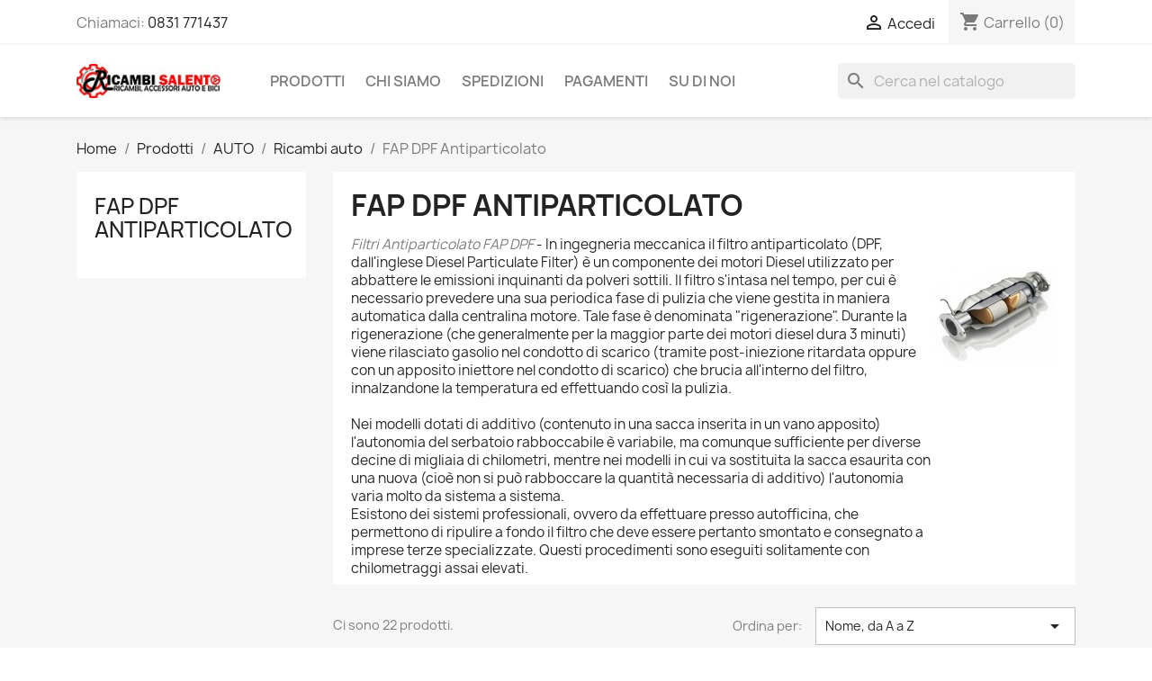

--- FILE ---
content_type: text/html; charset=utf-8
request_url: https://www.ricambisalento.it/130-fap-dpf-antiparticolato
body_size: 16265
content:
<!doctype html>
<html lang="it-IT">

  <head>
    
      
  <meta charset="utf-8">


  <meta http-equiv="x-ua-compatible" content="ie=edge">



  <title>FIltri Antiparticolato DPF FAP Ricambio</title>
  
    
  
  <meta name="description" content="FIltri Antiparticolato DPF FAP Ricambio, sostitutivi, o rigenerati">
  <meta name="keywords" content="fap, dpf, FAP, DPF, antiparticolato, PARTICOLATO, scorie, catalizzatore, kat, KAT">
        <link rel="canonical" href="https://www.ricambisalento.it/130-fap-dpf-antiparticolato">
    
      
  
  
    <script type="application/ld+json">
  {
    "@context": "https://schema.org",
    "@type": "Organization",
    "name" : "Ricambi Salento",
    "url" : "https://www.ricambisalento.it/"
         ,"logo": {
        "@type": "ImageObject",
        "url":"https://www.ricambisalento.it/img/ricambi-salento-logo-1614163877.jpg"
      }
      }
</script>

<script type="application/ld+json">
  {
    "@context": "https://schema.org",
    "@type": "WebPage",
    "isPartOf": {
      "@type": "WebSite",
      "url":  "https://www.ricambisalento.it/",
      "name": "Ricambi Salento"
    },
    "name": "FIltri Antiparticolato DPF FAP Ricambio",
    "url":  "https://www.ricambisalento.it/130-fap-dpf-antiparticolato"
  }
</script>


  <script type="application/ld+json">
    {
      "@context": "https://schema.org",
      "@type": "BreadcrumbList",
      "itemListElement": [
                  {
            "@type": "ListItem",
            "position": 1,
            "name": "Home",
            "item": "https://www.ricambisalento.it/"
          },                  {
            "@type": "ListItem",
            "position": 2,
            "name": "Prodotti",
            "item": "https://www.ricambisalento.it/112-prodotti"
          },                  {
            "@type": "ListItem",
            "position": 3,
            "name": "AUTO",
            "item": "https://www.ricambisalento.it/104-ricambisalento"
          },                  {
            "@type": "ListItem",
            "position": 4,
            "name": "Ricambi auto",
            "item": "https://www.ricambisalento.it/24-ricambi-auto"
          },                  {
            "@type": "ListItem",
            "position": 5,
            "name": "FAP DPF Antiparticolato",
            "item": "https://www.ricambisalento.it/130-fap-dpf-antiparticolato"
          }              ]
    }
  </script>
  
  
  
  <script type="application/ld+json">
  {
    "@context": "https://schema.org",
    "@type": "ItemList",
    "itemListElement": [
          {
        "@type": "ListItem",
        "position": 1,
        "name": "Catalizzatore DPF BMW 520 TD 130 kw / 177cv E60 E61 MF5039Q",
        "url": "https://www.ricambisalento.it/fap-dpf-antiparticolato/1494-catalizzatore-dpf-bmw-520-td-130-kw-177cv-e60-e61-mf5039q.html"
      },          {
        "@type": "ListItem",
        "position": 2,
        "name": "Catalizzatore DPF BMW 520D E61 E61N Touring M47N MFB11034",
        "url": "https://www.ricambisalento.it/fap-dpf-antiparticolato/1495-catalizzatore-dpf-bmw-520d-e61-e61n-touring-m47n-mfb11034.html"
      },          {
        "@type": "ListItem",
        "position": 3,
        "name": "Catalizzatore DPF citroen C4 1.6 hdi 81kw 110cv 9HZ",
        "url": "https://www.ricambisalento.it/fap-dpf-antiparticolato/1500-catalizzatore-dpf-citroen-c4-16-hdi-81kw-110cv-9hz.html"
      },          {
        "@type": "ListItem",
        "position": 4,
        "name": "Catalizzatore DPF Ford C-max Focus II 2.0 TDCI 100kw / 136cv",
        "url": "https://www.ricambisalento.it/fap-dpf-antiparticolato/1493-catalizzatore-dpf-ford-c-max-focus-ii-20-tdci-100kw-136cv.html"
      },          {
        "@type": "ListItem",
        "position": 5,
        "name": "Catalizzatore DPF XSARA Picasso 1.6 hdi 81kw 110cv 9HZ BMW MINI",
        "url": "https://www.ricambisalento.it/fap-dpf-antiparticolato/1489-catalizzatore-dpf-xsara-picasso-16-hdi-81kw-110cv-9hz-bmw-mini.html"
      },          {
        "@type": "ListItem",
        "position": 6,
        "name": "Catalizzatore Fap Dpf alfa 147 1.9jtdm fino al 07 120cv",
        "url": "https://www.ricambisalento.it/fap-dpf-antiparticolato/1943-catalizzatore-fap-dpf-alfa-147-19jtdm-fino-al-07-120cv.html"
      },          {
        "@type": "ListItem",
        "position": 7,
        "name": "Catalizzatore Ford c-max 1.6 tdci 1560cc 80kw 109cv VOLVO C30 MAZDA 3",
        "url": "https://www.ricambisalento.it/fap-dpf-antiparticolato/1491-catalizzatore-c-max-16-tdci-1560cc-80kw-109cv-volvo-c30-mazda-3.html"
      },          {
        "@type": "ListItem",
        "position": 8,
        "name": "CATALIZZATORE MAGNAFLOW GRANDE PUNTO 1.3 MJTD 75CV",
        "url": "https://www.ricambisalento.it/catalizzatori-auto-specifici/2418-catalizzatore-magnaflow-grande-punto-75cv.html"
      },          {
        "@type": "ListItem",
        "position": 9,
        "name": "Downpipe rimozione FAP audi a3 1.6 TDi 3 Porte/Sportback 90 105 Hp",
        "url": "https://www.ricambisalento.it/scarichi-audi/1930-downpipe-rimozione-fap-audi-a3-16-tdi-3-portesportback-90-105-hp.html"
      },          {
        "@type": "ListItem",
        "position": 10,
        "name": "DPF FAP ALFA GIULIETTA 159  BRAVO II 2.0 JTDM Kw 100 103",
        "url": "https://www.ricambisalento.it/fap-dpf-antiparticolato/2043-dpf-fap-alfa-giulietta-159-bravo-ii-20-jtdm-kw-100-103.html"
      },          {
        "@type": "ListItem",
        "position": 11,
        "name": "dpf fap bmw e90 e91 330d 170kw e60 e61 530d",
        "url": "https://www.ricambisalento.it/fap-dpf-antiparticolato/2206-dpf-fap-bmw-e90-e91-330d-170kw-e60-e61-530d.html"
      },          {
        "@type": "ListItem",
        "position": 12,
        "name": "dpf fap BMW e90 e91 335d 210kw 635D E63 E64 kw2",
        "url": "https://www.ricambisalento.it/fap-dpf-antiparticolato/2207-dpf-fap-bmw-e90-e91-335d-210kw-635d-e63-e64-kw2.html"
      },          {
        "@type": "ListItem",
        "position": 13,
        "name": "DPF FAP FIAT GRANDE PUNTO 90CV 1300MJTD 199A3000",
        "url": "https://www.ricambisalento.it/fap-dpf-antiparticolato/2434-dpf-fap-fiat-grande-punto-75cv-1300mjtd.html"
      },          {
        "@type": "ListItem",
        "position": 14,
        "name": "fap dpf alfa fiat chrysler jeep compass 1600 78kw 88kw 120cv mjtd",
        "url": "https://www.ricambisalento.it/fap-dpf-antiparticolato/3869-fap-dpf-alfa-fiat-chrysler-jeep-compass-1600-78kw-88kw-120cv-mjtd.html"
      },          {
        "@type": "ListItem",
        "position": 15,
        "name": "FAP DPF AUDI A3 VW GOLF V 1.9 TDI Kw77 103 2005 TOURAN",
        "url": "https://www.ricambisalento.it/fap-dpf-antiparticolato/2181-fap-dpf-audi-a3-vw-golf-v-19-tdi-kw77-103-2005-touran.html"
      },          {
        "@type": "ListItem",
        "position": 16,
        "name": "fap DPF E4 BMW E60 E61 525 D kw 120 130 530 D kw 160 E6",
        "url": "https://www.ricambisalento.it/fap-dpf-antiparticolato/2180-fap-dpf-e4-bmw-e60-e61-525-d-kw-120-130-530-d-kw-160-e6.html"
      },          {
        "@type": "ListItem",
        "position": 17,
        "name": "FAP DPF E4 BMW X3 3000 kw 160-210 M57N2 dal 2004",
        "url": "https://www.ricambisalento.it/fap-dpf-antiparticolato/2179-fap-dpf-e4-bmw-x3-3000-kw-160-210-m57n2-dal-2004.html"
      },          {
        "@type": "ListItem",
        "position": 18,
        "name": "Fap ricambio alfa mito grande punto 1300 mjtd 62kw TIPO 955",
        "url": "https://www.ricambisalento.it/fap-dpf-antiparticolato/3614-fap-ricambio-alfa-mito-grande-punto-1300-mjtd-62kw-tipo-955.html"
      },          {
        "@type": "ListItem",
        "position": 19,
        "name": "fap ricambio DPF fiat 500L 1300 mjtd 70 90 95cv bipper nemo strada qubo",
        "url": "https://www.ricambisalento.it/fap-dpf-antiparticolato/3556-fap-ricambio-dpf-fiat-500l-1300-mjtd-70-90-95cv-bipper-nemo-strada-qubo.html"
      },          {
        "@type": "ListItem",
        "position": 20,
        "name": "FAP ricambio per jeep compass 2.0crd Turbo diesel",
        "url": "https://www.ricambisalento.it/fap-dpf-antiparticolato/2361-fap-ricambio-per-jeep-compass-20crd-turbo-diesel.html"
      },          {
        "@type": "ListItem",
        "position": 21,
        "name": "FIAT DOBLO DPF FAP DAL 2021 1956cc 135cv 99kw diesel",
        "url": "https://www.ricambisalento.it/fap-dpf-antiparticolato/3870-fiat-doblo-dpf-fap-dal-2021-1956cc-135cv-99kw-diesel.html"
      },          {
        "@type": "ListItem",
        "position": 22,
        "name": "SCARICO COMPLETO CON  DPF SMART FORTWO TD 0.8 Kw33 40 DAL 2010",
        "url": "https://www.ricambisalento.it/scarichi-sportivi/2182-scarico-completocon-dpf-smart-fortwo-td-08-kw33-40-dal-2010.html"
      }        ]
  }
</script>

  
  
    
  

  
    <meta property="og:title" content="FIltri Antiparticolato DPF FAP Ricambio" />
    <meta property="og:description" content="FIltri Antiparticolato DPF FAP Ricambio, sostitutivi, o rigenerati" />
    <meta property="og:url" content="https://www.ricambisalento.it/130-fap-dpf-antiparticolato" />
    <meta property="og:site_name" content="Ricambi Salento" />
    <meta property="og:type" content="website" />    



  <meta name="viewport" content="width=device-width, initial-scale=1">



  <link rel="icon" type="image/vnd.microsoft.icon" href="https://www.ricambisalento.it/img/favicon.ico?1614163877">
  <link rel="shortcut icon" type="image/x-icon" href="https://www.ricambisalento.it/img/favicon.ico?1614163877">



    <link rel="stylesheet" href="https://www.ricambisalento.it/themes/classic/assets/css/theme.css" type="text/css" media="all">
  <link rel="stylesheet" href="https://www.ricambisalento.it/modules/blockreassurance/views/dist/front.css" type="text/css" media="all">
  <link rel="stylesheet" href="https://www.ricambisalento.it/modules/ps_socialfollow/views/css/ps_socialfollow.css" type="text/css" media="all">
  <link rel="stylesheet" href="https://www.ricambisalento.it/modules/paypal/views/css/paypal_fo.css" type="text/css" media="all">
  <link rel="stylesheet" href="https://www.ricambisalento.it/modules/ps_searchbar/ps_searchbar.css" type="text/css" media="all">
  <link rel="stylesheet" href="https://www.ricambisalento.it/modules/ps_facetedsearch/views/dist/front.css" type="text/css" media="all">
  <link rel="stylesheet" href="https://www.ricambisalento.it/modules/productcomments/views/css/productcomments.css" type="text/css" media="all">
  <link rel="stylesheet" href="https://www.ricambisalento.it/js/jquery/ui/themes/base/minified/jquery-ui.min.css" type="text/css" media="all">
  <link rel="stylesheet" href="https://www.ricambisalento.it/js/jquery/ui/themes/base/minified/jquery.ui.theme.min.css" type="text/css" media="all">
  <link rel="stylesheet" href="https://www.ricambisalento.it/modules/blockwishlist/public/wishlist.css" type="text/css" media="all">
  <link rel="stylesheet" href="https://www.ricambisalento.it/modules/ps_imageslider/css/homeslider.css" type="text/css" media="all">
  <link rel="stylesheet" href="https://www.ricambisalento.it/themes/customtheme/assets/css/custom.css" type="text/css" media="all">




  

  <script type="text/javascript">
        var blockwishlistController = "https:\/\/www.ricambisalento.it\/module\/blockwishlist\/action";
        var prestashop = {"cart":{"products":[],"totals":{"total":{"type":"total","label":"Totale","amount":0,"value":"0,00\u00a0\u20ac"},"total_including_tax":{"type":"total","label":"Totale (tasse incl.)","amount":0,"value":"0,00\u00a0\u20ac"},"total_excluding_tax":{"type":"total","label":"Totale (tasse escl.)","amount":0,"value":"0,00\u00a0\u20ac"}},"subtotals":{"products":{"type":"products","label":"Totale parziale","amount":0,"value":"0,00\u00a0\u20ac"},"discounts":null,"shipping":{"type":"shipping","label":"Spedizione","amount":0,"value":""},"tax":null},"products_count":0,"summary_string":"0 articoli","vouchers":{"allowed":1,"added":[]},"discounts":[],"minimalPurchase":0,"minimalPurchaseRequired":""},"currency":{"id":1,"name":"Euro","iso_code":"EUR","iso_code_num":"978","sign":"\u20ac"},"customer":{"lastname":null,"firstname":null,"email":null,"birthday":null,"newsletter":null,"newsletter_date_add":null,"optin":null,"website":null,"company":null,"siret":null,"ape":null,"is_logged":false,"gender":{"type":null,"name":null},"addresses":[]},"country":{"id_zone":"1","id_currency":"0","call_prefix":"39","iso_code":"IT","active":"1","contains_states":"1","need_identification_number":"0","need_zip_code":"1","zip_code_format":"NNNNN","display_tax_label":"1","name":"Italia","id":10},"language":{"name":"Italiano (Italian)","iso_code":"it","locale":"it-IT","language_code":"it","active":"1","is_rtl":"0","date_format_lite":"d\/m\/Y","date_format_full":"d\/m\/Y H:i:s","id":1},"page":{"title":"","canonical":"https:\/\/www.ricambisalento.it\/130-fap-dpf-antiparticolato","meta":{"title":"FIltri Antiparticolato DPF FAP Ricambio","description":"FIltri Antiparticolato DPF FAP Ricambio, sostitutivi, o rigenerati","keywords":"fap, dpf, FAP, DPF, antiparticolato, PARTICOLATO, scorie, catalizzatore, kat, KAT","robots":"index"},"page_name":"category","body_classes":{"lang-it":true,"lang-rtl":false,"country-IT":true,"currency-EUR":true,"layout-left-column":true,"page-category":true,"tax-display-enabled":true,"page-customer-account":false,"category-id-130":true,"category-FAP DPF Antiparticolato":true,"category-id-parent-24":true,"category-depth-level-5":true},"admin_notifications":[],"password-policy":{"feedbacks":{"0":"Molto debole","1":"Debole","2":"Media","3":"Forte","4":"Molto forte","Straight rows of keys are easy to guess":"I tasti consecutivi sono facili da indovinare","Short keyboard patterns are easy to guess":"Gli schemi brevi sulla tastiera sono facili da indovinare","Use a longer keyboard pattern with more turns":"Utilizza uno schema pi\u00f9 lungo sulla tastiera con pi\u00f9 variazioni","Repeats like \"aaa\" are easy to guess":"Le ripetizioni come \u201caaa\u201d sono facili da indovinare","Repeats like \"abcabcabc\" are only slightly harder to guess than \"abc\"":"Le ripetizioni come \u201cabcabcabc\u201d sono solo leggermente pi\u00f9 difficili da indovinare rispetto ad \u201cabc\u201d","Sequences like abc or 6543 are easy to guess":"Le sequenze come \"abc\" o 6543 sono facili da indovinare","Recent years are easy to guess":"Gli anni recenti sono facili da indovinare","Dates are often easy to guess":"Le date sono spesso facili da indovinare","This is a top-10 common password":"Questa \u00e8 una delle 10 password pi\u00f9 comuni","This is a top-100 common password":"Questa \u00e8 una delle 100 password pi\u00f9 comuni","This is a very common password":"Questa password \u00e8 molto comune","This is similar to a commonly used password":"Questa password \u00e8 simile a un\u2019altra comunemente utilizzata","A word by itself is easy to guess":"Una parola di per s\u00e9 \u00e8 facile da indovinare","Names and surnames by themselves are easy to guess":"Nomi e cognomi sono di per s\u00e9 facili da indovinare","Common names and surnames are easy to guess":"Nomi e cognomi comuni sono facili da indovinare","Use a few words, avoid common phrases":"Utilizza diverse parole, evita le frasi comuni","No need for symbols, digits, or uppercase letters":"Nessun bisogno di simboli, cifre o lettere maiuscole","Avoid repeated words and characters":"Evita parole e caratteri ripetuti","Avoid sequences":"Evita le sequenze","Avoid recent years":"Evita gli anni recenti","Avoid years that are associated with you":"Evita gli anni associati a te","Avoid dates and years that are associated with you":"Evita date e anni associati a te","Capitalization doesn't help very much":"Le maiuscole non sono molto efficaci","All-uppercase is almost as easy to guess as all-lowercase":"Tutto maiuscolo \u00e8 quasi altrettanto facile da indovinare di tutto minuscolo","Reversed words aren't much harder to guess":"Le parole al contrario non sono molto pi\u00f9 difficili da indovinare","Predictable substitutions like '@' instead of 'a' don't help very much":"Sostituzioni prevedibili come \"@\" invece di \"a\" non sono molto efficaci","Add another word or two. Uncommon words are better.":"Aggiungi una o due parole in pi\u00f9. Le parole insolite sono pi\u00f9 sicure."}}},"shop":{"name":"Ricambi Salento","logo":"https:\/\/www.ricambisalento.it\/img\/ricambi-salento-logo-1614163877.jpg","stores_icon":"https:\/\/www.ricambisalento.it\/img\/logo_stores.png","favicon":"https:\/\/www.ricambisalento.it\/img\/favicon.ico"},"core_js_public_path":"\/themes\/","urls":{"base_url":"https:\/\/www.ricambisalento.it\/","current_url":"https:\/\/www.ricambisalento.it\/130-fap-dpf-antiparticolato","shop_domain_url":"https:\/\/www.ricambisalento.it","img_ps_url":"https:\/\/www.ricambisalento.it\/img\/","img_cat_url":"https:\/\/www.ricambisalento.it\/img\/c\/","img_lang_url":"https:\/\/www.ricambisalento.it\/img\/l\/","img_prod_url":"https:\/\/www.ricambisalento.it\/img\/p\/","img_manu_url":"https:\/\/www.ricambisalento.it\/img\/m\/","img_sup_url":"https:\/\/www.ricambisalento.it\/img\/su\/","img_ship_url":"https:\/\/www.ricambisalento.it\/img\/s\/","img_store_url":"https:\/\/www.ricambisalento.it\/img\/st\/","img_col_url":"https:\/\/www.ricambisalento.it\/img\/co\/","img_url":"https:\/\/www.ricambisalento.it\/themes\/classic\/assets\/img\/","css_url":"https:\/\/www.ricambisalento.it\/themes\/classic\/assets\/css\/","js_url":"https:\/\/www.ricambisalento.it\/themes\/classic\/assets\/js\/","pic_url":"https:\/\/www.ricambisalento.it\/upload\/","theme_assets":"https:\/\/www.ricambisalento.it\/themes\/classic\/assets\/","theme_dir":"https:\/\/www.ricambisalento.it\/themes\/customtheme\/","child_theme_assets":"https:\/\/www.ricambisalento.it\/themes\/customtheme\/assets\/","child_img_url":"https:\/\/www.ricambisalento.it\/themes\/customtheme\/assets\/img\/","child_css_url":"https:\/\/www.ricambisalento.it\/themes\/customtheme\/assets\/css\/","child_js_url":"https:\/\/www.ricambisalento.it\/themes\/customtheme\/assets\/js\/","pages":{"address":"https:\/\/www.ricambisalento.it\/indirizzo","addresses":"https:\/\/www.ricambisalento.it\/indirizzi","authentication":"https:\/\/www.ricambisalento.it\/login","manufacturer":"https:\/\/www.ricambisalento.it\/marche","cart":"https:\/\/www.ricambisalento.it\/carrello","category":"https:\/\/www.ricambisalento.it\/index.php?controller=category","cms":"https:\/\/www.ricambisalento.it\/index.php?controller=cms","contact":"https:\/\/www.ricambisalento.it\/contattaci","discount":"https:\/\/www.ricambisalento.it\/buoni-sconto","guest_tracking":"https:\/\/www.ricambisalento.it\/tracciatura-ospite","history":"https:\/\/www.ricambisalento.it\/cronologia-ordini","identity":"https:\/\/www.ricambisalento.it\/dati-personali","index":"https:\/\/www.ricambisalento.it\/","my_account":"https:\/\/www.ricambisalento.it\/account","order_confirmation":"https:\/\/www.ricambisalento.it\/conferma-ordine","order_detail":"https:\/\/www.ricambisalento.it\/index.php?controller=order-detail","order_follow":"https:\/\/www.ricambisalento.it\/segui-ordine","order":"https:\/\/www.ricambisalento.it\/ordine","order_return":"https:\/\/www.ricambisalento.it\/index.php?controller=order-return","order_slip":"https:\/\/www.ricambisalento.it\/buono-ordine","pagenotfound":"https:\/\/www.ricambisalento.it\/pagina-non-trovata","password":"https:\/\/www.ricambisalento.it\/recupero-password","pdf_invoice":"https:\/\/www.ricambisalento.it\/index.php?controller=pdf-invoice","pdf_order_return":"https:\/\/www.ricambisalento.it\/index.php?controller=pdf-order-return","pdf_order_slip":"https:\/\/www.ricambisalento.it\/index.php?controller=pdf-order-slip","prices_drop":"https:\/\/www.ricambisalento.it\/offerte","product":"https:\/\/www.ricambisalento.it\/index.php?controller=product","registration":"https:\/\/www.ricambisalento.it\/index.php?controller=registration","search":"https:\/\/www.ricambisalento.it\/ricerca","sitemap":"https:\/\/www.ricambisalento.it\/Mappa del sito","stores":"https:\/\/www.ricambisalento.it\/negozi","supplier":"https:\/\/www.ricambisalento.it\/fornitori","new_products":"https:\/\/www.ricambisalento.it\/nuovi-prodotti","brands":"https:\/\/www.ricambisalento.it\/marche","register":"https:\/\/www.ricambisalento.it\/index.php?controller=registration","order_login":"https:\/\/www.ricambisalento.it\/ordine?login=1"},"alternative_langs":[],"actions":{"logout":"https:\/\/www.ricambisalento.it\/?mylogout="},"no_picture_image":{"bySize":{"small_default":{"url":"https:\/\/www.ricambisalento.it\/img\/p\/it-default-small_default.jpg","width":98,"height":98},"cart_default":{"url":"https:\/\/www.ricambisalento.it\/img\/p\/it-default-cart_default.jpg","width":125,"height":125},"home_default":{"url":"https:\/\/www.ricambisalento.it\/img\/p\/it-default-home_default.jpg","width":250,"height":250},"medium_default":{"url":"https:\/\/www.ricambisalento.it\/img\/p\/it-default-medium_default.jpg","width":452,"height":452},"large_default":{"url":"https:\/\/www.ricambisalento.it\/img\/p\/it-default-large_default.jpg","width":800,"height":800}},"small":{"url":"https:\/\/www.ricambisalento.it\/img\/p\/it-default-small_default.jpg","width":98,"height":98},"medium":{"url":"https:\/\/www.ricambisalento.it\/img\/p\/it-default-home_default.jpg","width":250,"height":250},"large":{"url":"https:\/\/www.ricambisalento.it\/img\/p\/it-default-large_default.jpg","width":800,"height":800},"legend":""}},"configuration":{"display_taxes_label":true,"display_prices_tax_incl":true,"is_catalog":false,"show_prices":true,"opt_in":{"partner":true},"quantity_discount":{"type":"discount","label":"Sconto unit\u00e0"},"voucher_enabled":1,"return_enabled":1},"field_required":[],"breadcrumb":{"links":[{"title":"Home","url":"https:\/\/www.ricambisalento.it\/"},{"title":"Prodotti","url":"https:\/\/www.ricambisalento.it\/112-prodotti"},{"title":"AUTO","url":"https:\/\/www.ricambisalento.it\/104-ricambisalento"},{"title":"Ricambi auto","url":"https:\/\/www.ricambisalento.it\/24-ricambi-auto"},{"title":"FAP DPF Antiparticolato","url":"https:\/\/www.ricambisalento.it\/130-fap-dpf-antiparticolato"}],"count":5},"link":{"protocol_link":"https:\/\/","protocol_content":"https:\/\/"},"time":1769474858,"static_token":"d090cfc044351f17e03e47de041b855e","token":"f8354f82ef91e3d4b3837c615c39b95c","debug":true};
        var productsAlreadyTagged = [];
        var psemailsubscription_subscription = "https:\/\/www.ricambisalento.it\/module\/ps_emailsubscription\/subscription";
        var psr_icon_color = "#F19D76";
        var removeFromWishlistUrl = "https:\/\/www.ricambisalento.it\/module\/blockwishlist\/action?action=deleteProductFromWishlist";
        var wishlistAddProductToCartUrl = "https:\/\/www.ricambisalento.it\/module\/blockwishlist\/action?action=addProductToCart";
        var wishlistUrl = "https:\/\/www.ricambisalento.it\/module\/blockwishlist\/view";
      </script>



  <!-- begin /home2/kiricamb/public_html/modules/paypal/views/templates/front/prefetch.tpl -->

<!-- end /home2/kiricamb/public_html/modules/paypal/views/templates/front/prefetch.tpl -->


    
  </head>

  <body id="category" class="lang-it country-it currency-eur layout-left-column page-category tax-display-enabled category-id-130 category-fap-dpf-antiparticolato category-id-parent-24 category-depth-level-5">

    
      
    

    <main>
      
              

      <header id="header">
        
          
  <div class="header-banner">
    
  </div>



  <nav class="header-nav">
    <div class="container">
      <div class="row">
        <div class="hidden-sm-down">
          <div class="col-md-5 col-xs-12">
            <!-- begin /home2/kiricamb/public_html/themes/classic/modules/ps_contactinfo/nav.tpl --><div id="_desktop_contact_link">
  <div id="contact-link">
                Chiamaci: <a href='tel:0831771437'>0831 771437</a>
      </div>
</div>
<!-- end /home2/kiricamb/public_html/themes/classic/modules/ps_contactinfo/nav.tpl -->
          </div>
          <div class="col-md-7 right-nav">
              <!-- begin /home2/kiricamb/public_html/themes/classic/modules/ps_customersignin/ps_customersignin.tpl --><div id="_desktop_user_info">
  <div class="user-info">
          <a
        href="https://www.ricambisalento.it/login?back=https%3A%2F%2Fwww.ricambisalento.it%2F130-fap-dpf-antiparticolato"
        title="Accedi al tuo account cliente"
        rel="nofollow"
      >
        <i class="material-icons">&#xE7FF;</i>
        <span class="hidden-sm-down">Accedi</span>
      </a>
      </div>
</div>
<!-- end /home2/kiricamb/public_html/themes/classic/modules/ps_customersignin/ps_customersignin.tpl --><!-- begin /home2/kiricamb/public_html/themes/classic/modules/ps_shoppingcart/ps_shoppingcart.tpl --><div id="_desktop_cart">
  <div class="blockcart cart-preview inactive" data-refresh-url="//www.ricambisalento.it/module/ps_shoppingcart/ajax">
    <div class="header">
              <i class="material-icons shopping-cart" aria-hidden="true">shopping_cart</i>
        <span class="hidden-sm-down">Carrello</span>
        <span class="cart-products-count">(0)</span>
          </div>
  </div>
</div>
<!-- end /home2/kiricamb/public_html/themes/classic/modules/ps_shoppingcart/ps_shoppingcart.tpl -->
          </div>
        </div>
        <div class="hidden-md-up text-sm-center mobile">
          <div class="float-xs-left" id="menu-icon">
            <i class="material-icons d-inline">&#xE5D2;</i>
          </div>
          <div class="float-xs-right" id="_mobile_cart"></div>
          <div class="float-xs-right" id="_mobile_user_info"></div>
          <div class="top-logo" id="_mobile_logo"></div>
          <div class="clearfix"></div>
        </div>
      </div>
    </div>
  </nav>



  <div class="header-top">
    <div class="container">
       <div class="row">
        <div class="col-md-2 hidden-sm-down" id="_desktop_logo">
                                    
  <a href="https://www.ricambisalento.it/">
    <img
      class="logo img-fluid"
      src="https://www.ricambisalento.it/img/ricambi-salento-logo-1614163877.jpg"
      alt="Ricambi Salento"
      width="170"
      height="40">
  </a>

                              </div>
        <div class="header-top-right col-md-10 col-sm-12 position-static">
          <!-- begin /home2/kiricamb/public_html/themes/classic/modules/ps_mainmenu/ps_mainmenu.tpl -->

<div class="menu js-top-menu position-static hidden-sm-down" id="_desktop_top_menu">
    
          <ul class="top-menu" id="top-menu" data-depth="0">
                    <li class="category" id="category-112">
                          <a
                class="dropdown-item"
                href="https://www.ricambisalento.it/112-prodotti" data-depth="0"
                              >
                                                                      <span class="float-xs-right hidden-md-up">
                    <span data-target="#top_sub_menu_48424" data-toggle="collapse" class="navbar-toggler collapse-icons">
                      <i class="material-icons add">&#xE313;</i>
                      <i class="material-icons remove">&#xE316;</i>
                    </span>
                  </span>
                                Prodotti
              </a>
                            <div  class="popover sub-menu js-sub-menu collapse" id="top_sub_menu_48424">
                
          <ul class="top-menu"  data-depth="1">
                    <li class="category" id="category-104">
                          <a
                class="dropdown-item dropdown-submenu"
                href="https://www.ricambisalento.it/104-ricambisalento" data-depth="1"
                              >
                                                                      <span class="float-xs-right hidden-md-up">
                    <span data-target="#top_sub_menu_18521" data-toggle="collapse" class="navbar-toggler collapse-icons">
                      <i class="material-icons add">&#xE313;</i>
                      <i class="material-icons remove">&#xE316;</i>
                    </span>
                  </span>
                                AUTO
              </a>
                            <div  class="collapse" id="top_sub_menu_18521">
                
          <ul class="top-menu"  data-depth="2">
                    <li class="category" id="category-20">
                          <a
                class="dropdown-item"
                href="https://www.ricambisalento.it/20-scarichi-sportivi" data-depth="2"
                              >
                                                                      <span class="float-xs-right hidden-md-up">
                    <span data-target="#top_sub_menu_4021" data-toggle="collapse" class="navbar-toggler collapse-icons">
                      <i class="material-icons add">&#xE313;</i>
                      <i class="material-icons remove">&#xE316;</i>
                    </span>
                  </span>
                                Scarichi Sportivi
              </a>
                            <div  class="collapse" id="top_sub_menu_4021">
                
          <ul class="top-menu"  data-depth="3">
                    <li class="category" id="category-110">
                          <a
                class="dropdown-item"
                href="https://www.ricambisalento.it/110-scarichi-sportivi-specifici-per-auto" data-depth="3"
                              >
                                                                      <span class="float-xs-right hidden-md-up">
                    <span data-target="#top_sub_menu_76945" data-toggle="collapse" class="navbar-toggler collapse-icons">
                      <i class="material-icons add">&#xE313;</i>
                      <i class="material-icons remove">&#xE316;</i>
                    </span>
                  </span>
                                Scarichi Sportivi Specifici per auto
              </a>
                            <div  class="collapse" id="top_sub_menu_76945">
                
          <ul class="top-menu"  data-depth="4">
                    <li class="category" id="category-149">
                          <a
                class="dropdown-item"
                href="https://www.ricambisalento.it/149-scarichi-gamma-abarth" data-depth="4"
                              >
                                Scarichi Gamma ABARTH
              </a>
                          </li>
                    <li class="category" id="category-133">
                          <a
                class="dropdown-item"
                href="https://www.ricambisalento.it/133-scarichi-alfa-romeo" data-depth="4"
                              >
                                Scarichi ALFA ROMEO
              </a>
                          </li>
                    <li class="category" id="category-142">
                          <a
                class="dropdown-item"
                href="https://www.ricambisalento.it/142-scarichi-audi" data-depth="4"
                              >
                                Scarichi AUDI
              </a>
                          </li>
                    <li class="category" id="category-131">
                          <a
                class="dropdown-item"
                href="https://www.ricambisalento.it/131-scarichi-bmw" data-depth="4"
                              >
                                Scarichi BMW
              </a>
                          </li>
                    <li class="category" id="category-135">
                          <a
                class="dropdown-item"
                href="https://www.ricambisalento.it/135-scarichi-citroen" data-depth="4"
                              >
                                Scarichi CITROEN
              </a>
                          </li>
                    <li class="category" id="category-125">
                          <a
                class="dropdown-item"
                href="https://www.ricambisalento.it/125-scarichi-fiat" data-depth="4"
                              >
                                Scarichi FIAT
              </a>
                          </li>
                    <li class="category" id="category-137">
                          <a
                class="dropdown-item"
                href="https://www.ricambisalento.it/137-scarichi-ford" data-depth="4"
                              >
                                Scarichi FORD
              </a>
                          </li>
                    <li class="category" id="category-132">
                          <a
                class="dropdown-item"
                href="https://www.ricambisalento.it/132-scarichi-volkswagen" data-depth="4"
                              >
                                                                      <span class="float-xs-right hidden-md-up">
                    <span data-target="#top_sub_menu_72959" data-toggle="collapse" class="navbar-toggler collapse-icons">
                      <i class="material-icons add">&#xE313;</i>
                      <i class="material-icons remove">&#xE316;</i>
                    </span>
                  </span>
                                Scarichi VOLKSWAGEN
              </a>
                            <div  class="collapse" id="top_sub_menu_72959">
                
          <ul class="top-menu"  data-depth="5">
                    <li class="category" id="category-158">
                          <a
                class="dropdown-item"
                href="https://www.ricambisalento.it/158-vw-golf" data-depth="5"
                              >
                                VW Golf
              </a>
                          </li>
              </ul>
    
              </div>
                          </li>
                    <li class="category" id="category-139">
                          <a
                class="dropdown-item"
                href="https://www.ricambisalento.it/139-scarichi-lancia" data-depth="4"
                              >
                                Scarichi LANCIA
              </a>
                          </li>
                    <li class="category" id="category-141">
                          <a
                class="dropdown-item"
                href="https://www.ricambisalento.it/141-scarichi-mercedes" data-depth="4"
                              >
                                Scarichi MERCEDES
              </a>
                          </li>
                    <li class="category" id="category-140">
                          <a
                class="dropdown-item"
                href="https://www.ricambisalento.it/140-scarichi-mini" data-depth="4"
                              >
                                Scarichi MINI
              </a>
                          </li>
                    <li class="category" id="category-134">
                          <a
                class="dropdown-item"
                href="https://www.ricambisalento.it/134-scarichi-opel" data-depth="4"
                              >
                                Scarichi OPEL
              </a>
                          </li>
                    <li class="category" id="category-136">
                          <a
                class="dropdown-item"
                href="https://www.ricambisalento.it/136-scarichi-peugeot" data-depth="4"
                              >
                                Scarichi PEUGEOT
              </a>
                          </li>
                    <li class="category" id="category-138">
                          <a
                class="dropdown-item"
                href="https://www.ricambisalento.it/138-scarichi-renault" data-depth="4"
                              >
                                Scarichi RENAULT
              </a>
                          </li>
                    <li class="category" id="category-143">
                          <a
                class="dropdown-item"
                href="https://www.ricambisalento.it/143-scarichi-seat" data-depth="4"
                              >
                                Scarichi SEAT
              </a>
                          </li>
                    <li class="category" id="category-124">
                          <a
                class="dropdown-item"
                href="https://www.ricambisalento.it/124-scarichi-500-f-l-r" data-depth="4"
                              >
                                Scarichi 500 F L R
              </a>
                          </li>
                    <li class="category" id="category-144">
                          <a
                class="dropdown-item"
                href="https://www.ricambisalento.it/144-scarichi-smart" data-depth="4"
                              >
                                Scarichi SMART
              </a>
                          </li>
                    <li class="category" id="category-123">
                          <a
                class="dropdown-item"
                href="https://www.ricambisalento.it/123-scarichi-ragazzon" data-depth="4"
                              >
                                Scarichi RAGAZZON
              </a>
                          </li>
                    <li class="category" id="category-160">
                          <a
                class="dropdown-item"
                href="https://www.ricambisalento.it/160-scarichi-sportivi-honda-hyundai-suzuky-nissan" data-depth="4"
                              >
                                Scarichi HONDA HYUNDAI SUZUKY NISSAN MAZDA
              </a>
                          </li>
              </ul>
    
              </div>
                          </li>
                    <li class="category" id="category-109">
                          <a
                class="dropdown-item"
                href="https://www.ricambisalento.it/109-scarichi-universali" data-depth="3"
                              >
                                                                      <span class="float-xs-right hidden-md-up">
                    <span data-target="#top_sub_menu_60891" data-toggle="collapse" class="navbar-toggler collapse-icons">
                      <i class="material-icons add">&#xE313;</i>
                      <i class="material-icons remove">&#xE316;</i>
                    </span>
                  </span>
                                Scarichi Universali
              </a>
                            <div  class="collapse" id="top_sub_menu_60891">
                
          <ul class="top-menu"  data-depth="4">
                    <li class="category" id="category-145">
                          <a
                class="dropdown-item"
                href="https://www.ricambisalento.it/145-universali-cilindrici" data-depth="4"
                              >
                                Universali Cilindrici
              </a>
                          </li>
                    <li class="category" id="category-147">
                          <a
                class="dropdown-item"
                href="https://www.ricambisalento.it/147-universali-ovali" data-depth="4"
                              >
                                Universali Ovali
              </a>
                          </li>
              </ul>
    
              </div>
                          </li>
                    <li class="category" id="category-128">
                          <a
                class="dropdown-item"
                href="https://www.ricambisalento.it/128-scarichi-universali-con-terminali" data-depth="3"
                              >
                                Scarichi universali con terminali
              </a>
                          </li>
                    <li class="category" id="category-146">
                          <a
                class="dropdown-item"
                href="https://www.ricambisalento.it/146-scarichi-sportivi-auto-classiche" data-depth="3"
                              >
                                Scarichi Sportivi auto classiche
              </a>
                          </li>
                    <li class="category" id="category-45">
                          <a
                class="dropdown-item"
                href="https://www.ricambisalento.it/45-terminali-marmitta" data-depth="3"
                              >
                                                                      <span class="float-xs-right hidden-md-up">
                    <span data-target="#top_sub_menu_69609" data-toggle="collapse" class="navbar-toggler collapse-icons">
                      <i class="material-icons add">&#xE313;</i>
                      <i class="material-icons remove">&#xE316;</i>
                    </span>
                  </span>
                                Terminali marmitta
              </a>
                            <div  class="collapse" id="top_sub_menu_69609">
                
          <ul class="top-menu"  data-depth="4">
                    <li class="category" id="category-152">
                          <a
                class="dropdown-item"
                href="https://www.ricambisalento.it/152-terminali-black-neri" data-depth="4"
                              >
                                Terminali Black Neri
              </a>
                          </li>
              </ul>
    
              </div>
                          </li>
              </ul>
    
              </div>
                          </li>
                    <li class="category" id="category-148">
                          <a
                class="dropdown-item"
                href="https://www.ricambisalento.it/148-accessori-di-montaggio-marmitte" data-depth="2"
                              >
                                Accessori di Montaggio Marmitte
              </a>
                          </li>
                    <li class="category" id="category-6">
                          <a
                class="dropdown-item"
                href="https://www.ricambisalento.it/6-accessori-auto" data-depth="2"
                              >
                                                                      <span class="float-xs-right hidden-md-up">
                    <span data-target="#top_sub_menu_67013" data-toggle="collapse" class="navbar-toggler collapse-icons">
                      <i class="material-icons add">&#xE313;</i>
                      <i class="material-icons remove">&#xE316;</i>
                    </span>
                  </span>
                                Accessori Auto
              </a>
                            <div  class="collapse" id="top_sub_menu_67013">
                
          <ul class="top-menu"  data-depth="3">
                    <li class="category" id="category-25">
                          <a
                class="dropdown-item"
                href="https://www.ricambisalento.it/25-accessori-vari" data-depth="3"
                              >
                                Accessori Vari
              </a>
                          </li>
                    <li class="category" id="category-8">
                          <a
                class="dropdown-item"
                href="https://www.ricambisalento.it/8-accessori-interno-auto" data-depth="3"
                              >
                                                                      <span class="float-xs-right hidden-md-up">
                    <span data-target="#top_sub_menu_52033" data-toggle="collapse" class="navbar-toggler collapse-icons">
                      <i class="material-icons add">&#xE313;</i>
                      <i class="material-icons remove">&#xE316;</i>
                    </span>
                  </span>
                                Accessori Interno Auto
              </a>
                            <div  class="collapse" id="top_sub_menu_52033">
                
          <ul class="top-menu"  data-depth="4">
                    <li class="category" id="category-41">
                          <a
                class="dropdown-item"
                href="https://www.ricambisalento.it/41-componenti-cambio" data-depth="4"
                              >
                                Componenti cambio
              </a>
                          </li>
                    <li class="category" id="category-43">
                          <a
                class="dropdown-item"
                href="https://www.ricambisalento.it/43-pedaliere" data-depth="4"
                              >
                                Pedaliere
              </a>
                          </li>
                    <li class="category" id="category-46">
                          <a
                class="dropdown-item"
                href="https://www.ricambisalento.it/46-cuscinetti-cinture" data-depth="4"
                              >
                                Cuscinetti cinture
              </a>
                          </li>
                    <li class="category" id="category-47">
                          <a
                class="dropdown-item"
                href="https://www.ricambisalento.it/47-componenti-freno-a-mano" data-depth="4"
                              >
                                Componenti freno a mano
              </a>
                          </li>
                    <li class="category" id="category-48">
                          <a
                class="dropdown-item"
                href="https://www.ricambisalento.it/48-manometri" data-depth="4"
                              >
                                Manometri
              </a>
                          </li>
                    <li class="category" id="category-49">
                          <a
                class="dropdown-item"
                href="https://www.ricambisalento.it/49-mozzi-per-volanti-sportivi" data-depth="4"
                              >
                                Mozzi Per Volanti Sportivi
              </a>
                          </li>
              </ul>
    
              </div>
                          </li>
                    <li class="category" id="category-21">
                          <a
                class="dropdown-item"
                href="https://www.ricambisalento.it/21-distanziali" data-depth="3"
                              >
                                Distanziali
              </a>
                          </li>
                    <li class="category" id="category-129">
                          <a
                class="dropdown-item"
                href="https://www.ricambisalento.it/129-sedili-auto-e-gaming" data-depth="3"
                              >
                                Sedili Auto e Gaming
              </a>
                          </li>
              </ul>
    
              </div>
                          </li>
                    <li class="category" id="category-24">
                          <a
                class="dropdown-item"
                href="https://www.ricambisalento.it/24-ricambi-auto" data-depth="2"
                              >
                                                                      <span class="float-xs-right hidden-md-up">
                    <span data-target="#top_sub_menu_11189" data-toggle="collapse" class="navbar-toggler collapse-icons">
                      <i class="material-icons add">&#xE313;</i>
                      <i class="material-icons remove">&#xE316;</i>
                    </span>
                  </span>
                                Ricambi auto
              </a>
                            <div  class="collapse" id="top_sub_menu_11189">
                
          <ul class="top-menu"  data-depth="3">
                    <li class="category" id="category-126">
                          <a
                class="dropdown-item"
                href="https://www.ricambisalento.it/126-catalizzatori-universali" data-depth="3"
                              >
                                Catalizzatori Universali
              </a>
                          </li>
                    <li class="category" id="category-33">
                          <a
                class="dropdown-item"
                href="https://www.ricambisalento.it/33-catalizzatori-auto-specifici" data-depth="3"
                              >
                                Catalizzatori Auto Specifici
              </a>
                          </li>
                    <li class="category current " id="category-130">
                          <a
                class="dropdown-item"
                href="https://www.ricambisalento.it/130-fap-dpf-antiparticolato" data-depth="3"
                              >
                                FAP DPF Antiparticolato
              </a>
                          </li>
                    <li class="category" id="category-32">
                          <a
                class="dropdown-item"
                href="https://www.ricambisalento.it/32-flessibili-per-auto" data-depth="3"
                              >
                                Flessibili per auto
              </a>
                          </li>
                    <li class="category" id="category-51">
                          <a
                class="dropdown-item"
                href="https://www.ricambisalento.it/51-marmitte-di-serie-e-ricambio" data-depth="3"
                              >
                                Marmitte di serie e Ricambio
              </a>
                          </li>
              </ul>
    
              </div>
                          </li>
                    <li class="category" id="category-37">
                          <a
                class="dropdown-item"
                href="https://www.ricambisalento.it/37-accessori-esterno-auto" data-depth="2"
                              >
                                                                      <span class="float-xs-right hidden-md-up">
                    <span data-target="#top_sub_menu_81612" data-toggle="collapse" class="navbar-toggler collapse-icons">
                      <i class="material-icons add">&#xE313;</i>
                      <i class="material-icons remove">&#xE316;</i>
                    </span>
                  </span>
                                Accessori Esterno Auto
              </a>
                            <div  class="collapse" id="top_sub_menu_81612">
                
          <ul class="top-menu"  data-depth="3">
                    <li class="category" id="category-127">
                          <a
                class="dropdown-item"
                href="https://www.ricambisalento.it/127-fari-auto-e-luci-posteriori" data-depth="3"
                              >
                                Fari Auto e luci posteriori
              </a>
                          </li>
              </ul>
    
              </div>
                          </li>
                    <li class="category" id="category-115">
                          <a
                class="dropdown-item"
                href="https://www.ricambisalento.it/115-adesivi-per-auto-esterni-e-interni" data-depth="2"
                              >
                                Adesivi per auto esterni e interni
              </a>
                          </li>
              </ul>
    
              </div>
                          </li>
                    <li class="category" id="category-105">
                          <a
                class="dropdown-item dropdown-submenu"
                href="https://www.ricambisalento.it/105-ricambisalento" data-depth="1"
                              >
                                                                      <span class="float-xs-right hidden-md-up">
                    <span data-target="#top_sub_menu_16954" data-toggle="collapse" class="navbar-toggler collapse-icons">
                      <i class="material-icons add">&#xE313;</i>
                      <i class="material-icons remove">&#xE316;</i>
                    </span>
                  </span>
                                BICI
              </a>
                            <div  class="collapse" id="top_sub_menu_16954">
                
          <ul class="top-menu"  data-depth="2">
                    <li class="category" id="category-15">
                          <a
                class="dropdown-item"
                href="https://www.ricambisalento.it/15-biciclette" data-depth="2"
                              >
                                Biciclette
              </a>
                          </li>
                    <li class="category" id="category-159">
                          <a
                class="dropdown-item"
                href="https://www.ricambisalento.it/159-adesivi-per-bicicletta" data-depth="2"
                              >
                                Adesivi per Bicicletta
              </a>
                          </li>
              </ul>
    
              </div>
                          </li>
                    <li class="category" id="category-153">
                          <a
                class="dropdown-item dropdown-submenu"
                href="https://www.ricambisalento.it/153-assetti-e-ammortizzatori" data-depth="1"
                              >
                                                                      <span class="float-xs-right hidden-md-up">
                    <span data-target="#top_sub_menu_23928" data-toggle="collapse" class="navbar-toggler collapse-icons">
                      <i class="material-icons add">&#xE313;</i>
                      <i class="material-icons remove">&#xE316;</i>
                    </span>
                  </span>
                                ASSETTI E AMMORTIZZATORI
              </a>
                            <div  class="collapse" id="top_sub_menu_23928">
                
          <ul class="top-menu"  data-depth="2">
                    <li class="category" id="category-40">
                          <a
                class="dropdown-item"
                href="https://www.ricambisalento.it/40-kit-assetto-completi" data-depth="2"
                              >
                                                                      <span class="float-xs-right hidden-md-up">
                    <span data-target="#top_sub_menu_80039" data-toggle="collapse" class="navbar-toggler collapse-icons">
                      <i class="material-icons add">&#xE313;</i>
                      <i class="material-icons remove">&#xE316;</i>
                    </span>
                  </span>
                                Kit Assetto completi
              </a>
                            <div  class="collapse" id="top_sub_menu_80039">
                
          <ul class="top-menu"  data-depth="3">
                    <li class="category" id="category-157">
                          <a
                class="dropdown-item"
                href="https://www.ricambisalento.it/157-kit-assetto-kw-suspension-st" data-depth="3"
                              >
                                KIT ASSETTO KW SUSPENSION &amp; ST
              </a>
                          </li>
                    <li class="category" id="category-155">
                          <a
                class="dropdown-item"
                href="https://www.ricambisalento.it/155-kit-assetto-blue-line-e-njt" data-depth="3"
                              >
                                KIT ASSETTO BLUE LINE e NJT
              </a>
                          </li>
                    <li class="category" id="category-156">
                          <a
                class="dropdown-item"
                href="https://www.ricambisalento.it/156-kit-assetto-mad" data-depth="3"
                              >
                                KIT ASSETTO MAD
              </a>
                          </li>
              </ul>
    
              </div>
                          </li>
                    <li class="category" id="category-113">
                          <a
                class="dropdown-item"
                href="https://www.ricambisalento.it/113-molle-da-carico" data-depth="2"
                              >
                                                                      <span class="float-xs-right hidden-md-up">
                    <span data-target="#top_sub_menu_23992" data-toggle="collapse" class="navbar-toggler collapse-icons">
                      <i class="material-icons add">&#xE313;</i>
                      <i class="material-icons remove">&#xE316;</i>
                    </span>
                  </span>
                                Molle da Carico
              </a>
                            <div  class="collapse" id="top_sub_menu_23992">
                
          <ul class="top-menu"  data-depth="3">
                    <li class="category" id="category-150">
                          <a
                class="dropdown-item"
                href="https://www.ricambisalento.it/150-molle-da-carico-stock" data-depth="3"
                              >
                                Molle Da Carico Stock
              </a>
                          </li>
                    <li class="category" id="category-166">
                          <a
                class="dropdown-item"
                href="https://www.ricambisalento.it/166-molle-da-carico-dca" data-depth="3"
                              >
                                Molle da Carico DCA
              </a>
                          </li>
              </ul>
    
              </div>
                          </li>
                    <li class="category" id="category-27">
                          <a
                class="dropdown-item"
                href="https://www.ricambisalento.it/27-ammortizzatori-auto-sportivi" data-depth="2"
                              >
                                Ammortizzatori Auto Sportivi
              </a>
                          </li>
                    <li class="category" id="category-154">
                          <a
                class="dropdown-item"
                href="https://www.ricambisalento.it/154-barre-duomi" data-depth="2"
                              >
                                Barre Duomi
              </a>
                          </li>
                    <li class="category" id="category-151">
                          <a
                class="dropdown-item"
                href="https://www.ricambisalento.it/151-kit-molle-assetto" data-depth="2"
                              >
                                Kit Molle Assetto
              </a>
                          </li>
              </ul>
    
              </div>
                          </li>
                    <li class="category" id="category-161">
                          <a
                class="dropdown-item dropdown-submenu"
                href="https://www.ricambisalento.it/161-simoni-racing" data-depth="1"
                              >
                                                                      <span class="float-xs-right hidden-md-up">
                    <span data-target="#top_sub_menu_303" data-toggle="collapse" class="navbar-toggler collapse-icons">
                      <i class="material-icons add">&#xE313;</i>
                      <i class="material-icons remove">&#xE316;</i>
                    </span>
                  </span>
                                Simoni Racing
              </a>
                            <div  class="collapse" id="top_sub_menu_303">
                
          <ul class="top-menu"  data-depth="2">
                    <li class="category" id="category-162">
                          <a
                class="dropdown-item"
                href="https://www.ricambisalento.it/162-bulloneria" data-depth="2"
                              >
                                Bulloneria
              </a>
                          </li>
                    <li class="category" id="category-163">
                          <a
                class="dropdown-item"
                href="https://www.ricambisalento.it/163-volanti-sportivi" data-depth="2"
                              >
                                Volanti Sportivi
              </a>
                          </li>
                    <li class="category" id="category-164">
                          <a
                class="dropdown-item"
                href="https://www.ricambisalento.it/164-distanziali-simoni-racing" data-depth="2"
                              >
                                Distanziali Simoni Racing
              </a>
                          </li>
                    <li class="category" id="category-165">
                          <a
                class="dropdown-item"
                href="https://www.ricambisalento.it/165-sedili-sportivi-sr" data-depth="2"
                              >
                                Sedili Sportivi SR
              </a>
                          </li>
              </ul>
    
              </div>
                          </li>
                    <li class="category" id="category-7">
                          <a
                class="dropdown-item dropdown-submenu"
                href="https://www.ricambisalento.it/7-filtri-sportivi" data-depth="1"
                              >
                                Filtri Sportivi
              </a>
                          </li>
              </ul>
    
              </div>
                          </li>
                    <li class="cms-page" id="cms-page-4">
                          <a
                class="dropdown-item"
                href="https://www.ricambisalento.it/content/4-chi-siamo" data-depth="0"
                              >
                                Chi siamo
              </a>
                          </li>
                    <li class="cms-page" id="cms-page-1">
                          <a
                class="dropdown-item"
                href="https://www.ricambisalento.it/content/1-spedizioni" data-depth="0"
                              >
                                Spedizioni
              </a>
                          </li>
                    <li class="cms-page" id="cms-page-5">
                          <a
                class="dropdown-item"
                href="https://www.ricambisalento.it/content/5-pagamenti" data-depth="0"
                              >
                                Pagamenti
              </a>
                          </li>
                    <li class="cms-page" id="cms-page-7">
                          <a
                class="dropdown-item"
                href="https://www.ricambisalento.it/content/7-su-di-noi" data-depth="0"
                              >
                                Su di noi
              </a>
                          </li>
              </ul>
    
    <div class="clearfix"></div>
</div>
<!-- end /home2/kiricamb/public_html/themes/classic/modules/ps_mainmenu/ps_mainmenu.tpl --><!-- begin /home2/kiricamb/public_html/modules/ps_searchbar/ps_searchbar.tpl -->
<div id="search_widget" class="search-widgets" data-search-controller-url="//www.ricambisalento.it/ricerca">
  <form method="get" action="//www.ricambisalento.it/ricerca">
    <input type="hidden" name="controller" value="search">
    <i class="material-icons search" aria-hidden="true">search</i>
    <input type="text" name="s" value="" placeholder="Cerca nel catalogo" aria-label="Cerca">
    <i class="material-icons clear" aria-hidden="true">clear</i>
  </form>
</div>
<!-- end /home2/kiricamb/public_html/modules/ps_searchbar/ps_searchbar.tpl -->
        </div>
      </div>
      <div id="mobile_top_menu_wrapper" class="row hidden-md-up" style="display:none;">
        <div class="js-top-menu mobile" id="_mobile_top_menu"></div>
        <div class="js-top-menu-bottom">
          <div id="_mobile_currency_selector"></div>
          <div id="_mobile_language_selector"></div>
          <div id="_mobile_contact_link"></div>
        </div>
      </div>
    </div>
  </div>
  

        
      </header>

      <section id="wrapper">
        
          
<aside id="notifications">
  <div class="notifications-container container">
    
    
    
      </div>
</aside>
        

        
        <div class="container">
          
            <nav data-depth="5" class="breadcrumb">
  <ol>
    
              
          <li>
                          <a href="https://www.ricambisalento.it/"><span>Home</span></a>
                      </li>
        
              
          <li>
                          <a href="https://www.ricambisalento.it/112-prodotti"><span>Prodotti</span></a>
                      </li>
        
              
          <li>
                          <a href="https://www.ricambisalento.it/104-ricambisalento"><span>AUTO</span></a>
                      </li>
        
              
          <li>
                          <a href="https://www.ricambisalento.it/24-ricambi-auto"><span>Ricambi auto</span></a>
                      </li>
        
              
          <li>
                          <span>FAP DPF Antiparticolato</span>
                      </li>
        
          
  </ol>
</nav>
          

          <div class="row">
            
              <div id="left-column" class="col-xs-12 col-md-4 col-lg-3">
                                  <!-- begin /home2/kiricamb/public_html/themes/classic/modules/ps_categorytree/views/templates/hook/ps_categorytree.tpl -->


<div class="block-categories">
  <ul class="category-top-menu">
    <li><a class="text-uppercase h6" href="https://www.ricambisalento.it/130-fap-dpf-antiparticolato">FAP DPF Antiparticolato</a></li>
      </ul>
</div>
<!-- end /home2/kiricamb/public_html/themes/classic/modules/ps_categorytree/views/templates/hook/ps_categorytree.tpl --><!-- begin /home2/kiricamb/public_html/themes/classic/modules/ps_facetedsearch/ps_facetedsearch.tpl --><div id="search_filters_wrapper" class="hidden-sm-down">
  <div id="search_filter_controls" class="hidden-md-up">
      <span id="_mobile_search_filters_clear_all"></span>
      <button class="btn btn-secondary ok">
        <i class="material-icons rtl-no-flip">&#xE876;</i>
        OK
      </button>
  </div>
  
</div>
<!-- end /home2/kiricamb/public_html/themes/classic/modules/ps_facetedsearch/ps_facetedsearch.tpl -->
                              </div>
            

            
  <div id="content-wrapper" class="js-content-wrapper left-column col-xs-12 col-md-8 col-lg-9">
    
    
  <section id="main">

    
    <div id="js-product-list-header">
            <div class="block-category card card-block">
            <h1 class="h1">FAP DPF Antiparticolato</h1>
            <div class="block-category-inner">
                                    <div id="category-description" class="text-muted"><p><em><strong>Filtri Antiparticolato FAP DPF</strong></em> - In ingegneria meccanica il filtro antiparticolato (DPF, dall'inglese Diesel Particulate Filter) è un componente dei motori Diesel utilizzato per abbattere le emissioni inquinanti da polveri sottili. Il filtro s'intasa nel tempo, per cui è necessario prevedere una sua periodica fase di pulizia che viene gestita in maniera automatica dalla centralina motore. Tale fase è denominata "rigenerazione". Durante la rigenerazione (che generalmente per la maggior parte dei motori diesel dura 3 minuti) viene rilasciato gasolio nel condotto di scarico (tramite post-iniezione ritardata oppure con un apposito iniettore nel condotto di scarico) che brucia all'interno del filtro, innalzandone la temperatura ed effettuando così la pulizia.</p>
<p>Nei modelli dotati di additivo (contenuto in una sacca inserita in un vano apposito) l'autonomia del serbatoio rabboccabile è variabile, ma comunque sufficiente per diverse decine di migliaia di chilometri, mentre nei modelli in cui va sostituita la sacca esaurita con una nuova (cioè non si può rabboccare la quantità necessaria di additivo) l'autonomia varia molto da sistema a sistema.</p>
<p>Esistono dei sistemi professionali, ovvero da effettuare presso autofficina, che permettono di ripulire a fondo il filtro che deve essere pertanto smontato e consegnato a imprese terze specializzate. Questi procedimenti sono eseguiti solitamente con chilometraggi assai elevati.</p></div>
                                                    <div class="category-cover">
                        <picture>
                                                                                    <img src="https://www.ricambisalento.it/c/130-category_default/fap-dpf-antiparticolato.jpg" alt="FIltri Antiparticolato DPF FAP Ricambio" loading="lazy" width="141" height="180">
                        </picture>
                    </div>
                            </div>
        </div>
    </div>


    
          
    
    

    <section id="products">
      
        
          <div id="js-product-list-top" class="row products-selection">
  <div class="col-lg-5 hidden-sm-down total-products">
          <p>Ci sono 22 prodotti.</p>
      </div>
  <div class="col-lg-7">
    <div class="row sort-by-row">
      
        <span class="col-sm-3 col-md-5 hidden-sm-down sort-by">Ordina per:</span>
<div class="col-xs-12 col-sm-12 col-md-9 products-sort-order dropdown">
  <button
    class="btn-unstyle select-title"
    rel="nofollow"
    data-toggle="dropdown"
    aria-label="Ordina per selezione"
    aria-haspopup="true"
    aria-expanded="false">
    Nome, da A a Z    <i class="material-icons float-xs-right">&#xE5C5;</i>
  </button>
  <div class="dropdown-menu">
          <a
        rel="nofollow"
        href="https://www.ricambisalento.it/130-fap-dpf-antiparticolato?order=product.sales.desc"
        class="select-list js-search-link"
      >
        Vendite, dalla più alta alla più bassa
      </a>
          <a
        rel="nofollow"
        href="https://www.ricambisalento.it/130-fap-dpf-antiparticolato?order=product.position.asc"
        class="select-list js-search-link"
      >
        Rilevanza
      </a>
          <a
        rel="nofollow"
        href="https://www.ricambisalento.it/130-fap-dpf-antiparticolato?order=product.name.asc"
        class="select-list current js-search-link"
      >
        Nome, da A a Z
      </a>
          <a
        rel="nofollow"
        href="https://www.ricambisalento.it/130-fap-dpf-antiparticolato?order=product.name.desc"
        class="select-list js-search-link"
      >
        Nome, da Z ad A
      </a>
          <a
        rel="nofollow"
        href="https://www.ricambisalento.it/130-fap-dpf-antiparticolato?order=product.price.asc"
        class="select-list js-search-link"
      >
        Prezzo, da meno caro a più caro
      </a>
          <a
        rel="nofollow"
        href="https://www.ricambisalento.it/130-fap-dpf-antiparticolato?order=product.price.desc"
        class="select-list js-search-link"
      >
        Prezzo, da più caro a meno caro
      </a>
          <a
        rel="nofollow"
        href="https://www.ricambisalento.it/130-fap-dpf-antiparticolato?order=product.reference.asc"
        class="select-list js-search-link"
      >
        Riferimento, A - Z
      </a>
          <a
        rel="nofollow"
        href="https://www.ricambisalento.it/130-fap-dpf-antiparticolato?order=product.reference.desc"
        class="select-list js-search-link"
      >
        Riferimento, Z - A
      </a>
      </div>
</div>
      
          </div>
  </div>
  <div class="col-sm-12 hidden-md-up text-sm-center showing">
    Visualizzati 1-22 su 22 articoli
  </div>
</div>
        

        
          <div class="hidden-sm-down">
            <!-- begin /home2/kiricamb/public_html/modules/ps_facetedsearch/views/templates/front/catalog/active-filters.tpl --><section id="js-active-search-filters" class="hide">
  
    <p class="h6 hidden-xs-up">Filtri attivi</p>
  

  </section>
<!-- end /home2/kiricamb/public_html/modules/ps_facetedsearch/views/templates/front/catalog/active-filters.tpl -->
          </div>
        

        
          <div id="js-product-list">
  
<div class="products row">
            <!-- begin /home2/kiricamb/public_html/themes/classic/templates/catalog/_partials/miniatures/product.tpl -->
<div class="js-product product col-xs-12 col-sm-6 col-xl-4">
  <article class="product-miniature js-product-miniature" data-id-product="1494" data-id-product-attribute="0">
    <div class="thumbnail-container">
      <div class="thumbnail-top">
        
                      <a href="https://www.ricambisalento.it/fap-dpf-antiparticolato/1494-catalizzatore-dpf-bmw-520-td-130-kw-177cv-e60-e61-mf5039q.html" class="thumbnail product-thumbnail">
              <picture>
                                                <img
                  src="https://www.ricambisalento.it/3962-home_default/catalizzatore-dpf-bmw-520-td-130-kw-177cv-e60-e61-mf5039q.jpg"
                  alt="Catalizzatore DPF BMW 520 TD 130 kw / 177cv E60 E61 MF5039Q"
                  loading="lazy"
                  data-full-size-image-url="https://www.ricambisalento.it/3962-large_default/catalizzatore-dpf-bmw-520-td-130-kw-177cv-e60-e61-mf5039q.jpg"
                  width="250"
                  height="250"
                />
              </picture>
            </a>
                  

        <div class="highlighted-informations no-variants">
          
            <a class="quick-view js-quick-view" href="#" data-link-action="quickview">
              <i class="material-icons search">&#xE8B6;</i> Anteprima
            </a>
          

          
                      
        </div>
      </div>

      <div class="product-description">
        
                      <h2 class="h3 product-title" itemprop="name"><a href="https://www.ricambisalento.it/fap-dpf-antiparticolato/1494-catalizzatore-dpf-bmw-520-td-130-kw-177cv-e60-e61-mf5039q.html" itemprop="url" content="https://www.ricambisalento.it/fap-dpf-antiparticolato/1494-catalizzatore-dpf-bmw-520-td-130-kw-177cv-e60-e61-mf5039q.html">Catalizzatore DPF BMW 520 TD 130 kw / 177cv E60 E61 MF5039Q</a></h2>
                  

        
                      <div class="product-price-and-shipping">
              
              

              <span class="price" aria-label="Prezzo">
                                                  582,00 €
                              </span>

              

              
            </div>
                  

        
          <!-- begin /home2/kiricamb/public_html/modules/productcomments/views/templates/hook/product-list-reviews.tpl -->

<div class="product-list-reviews" data-id="1494" data-url="https://www.ricambisalento.it/module/productcomments/CommentGrade">
  <div class="grade-stars small-stars"></div>
  <div class="comments-nb"></div>
</div>
<!-- end /home2/kiricamb/public_html/modules/productcomments/views/templates/hook/product-list-reviews.tpl -->
        
      </div>

      
    <ul class="product-flags js-product-flags">
            </ul>

    </div>
  </article>
</div>

<!-- end /home2/kiricamb/public_html/themes/classic/templates/catalog/_partials/miniatures/product.tpl -->            <!-- begin /home2/kiricamb/public_html/themes/classic/templates/catalog/_partials/miniatures/product.tpl -->
<div class="js-product product col-xs-12 col-sm-6 col-xl-4">
  <article class="product-miniature js-product-miniature" data-id-product="1495" data-id-product-attribute="0">
    <div class="thumbnail-container">
      <div class="thumbnail-top">
        
                      <a href="https://www.ricambisalento.it/fap-dpf-antiparticolato/1495-catalizzatore-dpf-bmw-520d-e61-e61n-touring-m47n-mfb11034.html" class="thumbnail product-thumbnail">
              <picture>
                                                <img
                  src="https://www.ricambisalento.it/3964-home_default/catalizzatore-dpf-bmw-520d-e61-e61n-touring-m47n-mfb11034.jpg"
                  alt="Catalizzatore DPF BMW 520D E61 E61N Touring M47N MFB11034"
                  loading="lazy"
                  data-full-size-image-url="https://www.ricambisalento.it/3964-large_default/catalizzatore-dpf-bmw-520d-e61-e61n-touring-m47n-mfb11034.jpg"
                  width="250"
                  height="250"
                />
              </picture>
            </a>
                  

        <div class="highlighted-informations no-variants">
          
            <a class="quick-view js-quick-view" href="#" data-link-action="quickview">
              <i class="material-icons search">&#xE8B6;</i> Anteprima
            </a>
          

          
                      
        </div>
      </div>

      <div class="product-description">
        
                      <h2 class="h3 product-title" itemprop="name"><a href="https://www.ricambisalento.it/fap-dpf-antiparticolato/1495-catalizzatore-dpf-bmw-520d-e61-e61n-touring-m47n-mfb11034.html" itemprop="url" content="https://www.ricambisalento.it/fap-dpf-antiparticolato/1495-catalizzatore-dpf-bmw-520d-e61-e61n-touring-m47n-mfb11034.html">Catalizzatore DPF BMW 520D E61 E61N Touring M47N MFB11034</a></h2>
                  

        
                      <div class="product-price-and-shipping">
              
              

              <span class="price" aria-label="Prezzo">
                                                  529,70 €
                              </span>

              

              
            </div>
                  

        
          <!-- begin /home2/kiricamb/public_html/modules/productcomments/views/templates/hook/product-list-reviews.tpl -->

<div class="product-list-reviews" data-id="1495" data-url="https://www.ricambisalento.it/module/productcomments/CommentGrade">
  <div class="grade-stars small-stars"></div>
  <div class="comments-nb"></div>
</div>
<!-- end /home2/kiricamb/public_html/modules/productcomments/views/templates/hook/product-list-reviews.tpl -->
        
      </div>

      
    <ul class="product-flags js-product-flags">
                    <li class="product-flag on-sale">In saldo!</li>
            </ul>

    </div>
  </article>
</div>

<!-- end /home2/kiricamb/public_html/themes/classic/templates/catalog/_partials/miniatures/product.tpl -->            <!-- begin /home2/kiricamb/public_html/themes/classic/templates/catalog/_partials/miniatures/product.tpl -->
<div class="js-product product col-xs-12 col-sm-6 col-xl-4">
  <article class="product-miniature js-product-miniature" data-id-product="1500" data-id-product-attribute="0">
    <div class="thumbnail-container">
      <div class="thumbnail-top">
        
                      <a href="https://www.ricambisalento.it/fap-dpf-antiparticolato/1500-catalizzatore-dpf-citroen-c4-16-hdi-81kw-110cv-9hz.html" class="thumbnail product-thumbnail">
              <picture>
                                                <img
                  src="https://www.ricambisalento.it/3969-home_default/catalizzatore-dpf-citroen-c4-16-hdi-81kw-110cv-9hz.jpg"
                  alt="Catalizzatore DPF citroen C4 1.6 hdi 81kw 110cv 9HZ"
                  loading="lazy"
                  data-full-size-image-url="https://www.ricambisalento.it/3969-large_default/catalizzatore-dpf-citroen-c4-16-hdi-81kw-110cv-9hz.jpg"
                  width="250"
                  height="250"
                />
              </picture>
            </a>
                  

        <div class="highlighted-informations no-variants">
          
            <a class="quick-view js-quick-view" href="#" data-link-action="quickview">
              <i class="material-icons search">&#xE8B6;</i> Anteprima
            </a>
          

          
                      
        </div>
      </div>

      <div class="product-description">
        
                      <h2 class="h3 product-title" itemprop="name"><a href="https://www.ricambisalento.it/fap-dpf-antiparticolato/1500-catalizzatore-dpf-citroen-c4-16-hdi-81kw-110cv-9hz.html" itemprop="url" content="https://www.ricambisalento.it/fap-dpf-antiparticolato/1500-catalizzatore-dpf-citroen-c4-16-hdi-81kw-110cv-9hz.html">Catalizzatore DPF citroen C4 1.6 hdi 81kw 110cv 9HZ</a></h2>
                  

        
                      <div class="product-price-and-shipping">
              
              

              <span class="price" aria-label="Prezzo">
                                                  409,00 €
                              </span>

              

              
            </div>
                  

        
          <!-- begin /home2/kiricamb/public_html/modules/productcomments/views/templates/hook/product-list-reviews.tpl -->

<div class="product-list-reviews" data-id="1500" data-url="https://www.ricambisalento.it/module/productcomments/CommentGrade">
  <div class="grade-stars small-stars"></div>
  <div class="comments-nb"></div>
</div>
<!-- end /home2/kiricamb/public_html/modules/productcomments/views/templates/hook/product-list-reviews.tpl -->
        
      </div>

      
    <ul class="product-flags js-product-flags">
            </ul>

    </div>
  </article>
</div>

<!-- end /home2/kiricamb/public_html/themes/classic/templates/catalog/_partials/miniatures/product.tpl -->            <!-- begin /home2/kiricamb/public_html/themes/classic/templates/catalog/_partials/miniatures/product.tpl -->
<div class="js-product product col-xs-12 col-sm-6 col-xl-4">
  <article class="product-miniature js-product-miniature" data-id-product="1493" data-id-product-attribute="0">
    <div class="thumbnail-container">
      <div class="thumbnail-top">
        
                      <a href="https://www.ricambisalento.it/fap-dpf-antiparticolato/1493-catalizzatore-dpf-ford-c-max-focus-ii-20-tdci-100kw-136cv.html" class="thumbnail product-thumbnail">
              <picture>
                                                <img
                  src="https://www.ricambisalento.it/3960-home_default/catalizzatore-dpf-ford-c-max-focus-ii-20-tdci-100kw-136cv.jpg"
                  alt="Catalizzatore DPF Ford C-max Focus II 2.0 TDCI 100kw / 136cv"
                  loading="lazy"
                  data-full-size-image-url="https://www.ricambisalento.it/3960-large_default/catalizzatore-dpf-ford-c-max-focus-ii-20-tdci-100kw-136cv.jpg"
                  width="250"
                  height="250"
                />
              </picture>
            </a>
                  

        <div class="highlighted-informations no-variants">
          
            <a class="quick-view js-quick-view" href="#" data-link-action="quickview">
              <i class="material-icons search">&#xE8B6;</i> Anteprima
            </a>
          

          
                      
        </div>
      </div>

      <div class="product-description">
        
                      <h2 class="h3 product-title" itemprop="name"><a href="https://www.ricambisalento.it/fap-dpf-antiparticolato/1493-catalizzatore-dpf-ford-c-max-focus-ii-20-tdci-100kw-136cv.html" itemprop="url" content="https://www.ricambisalento.it/fap-dpf-antiparticolato/1493-catalizzatore-dpf-ford-c-max-focus-ii-20-tdci-100kw-136cv.html">Catalizzatore DPF Ford C-max Focus II 2.0 TDCI 100kw / 136cv</a></h2>
                  

        
                      <div class="product-price-and-shipping">
              
              

              <span class="price" aria-label="Prezzo">
                                                  330,00 €
                              </span>

              

              
            </div>
                  

        
          <!-- begin /home2/kiricamb/public_html/modules/productcomments/views/templates/hook/product-list-reviews.tpl -->

<div class="product-list-reviews" data-id="1493" data-url="https://www.ricambisalento.it/module/productcomments/CommentGrade">
  <div class="grade-stars small-stars"></div>
  <div class="comments-nb"></div>
</div>
<!-- end /home2/kiricamb/public_html/modules/productcomments/views/templates/hook/product-list-reviews.tpl -->
        
      </div>

      
    <ul class="product-flags js-product-flags">
            </ul>

    </div>
  </article>
</div>

<!-- end /home2/kiricamb/public_html/themes/classic/templates/catalog/_partials/miniatures/product.tpl -->            <!-- begin /home2/kiricamb/public_html/themes/classic/templates/catalog/_partials/miniatures/product.tpl -->
<div class="js-product product col-xs-12 col-sm-6 col-xl-4">
  <article class="product-miniature js-product-miniature" data-id-product="1489" data-id-product-attribute="0">
    <div class="thumbnail-container">
      <div class="thumbnail-top">
        
                      <a href="https://www.ricambisalento.it/fap-dpf-antiparticolato/1489-catalizzatore-dpf-xsara-picasso-16-hdi-81kw-110cv-9hz-bmw-mini.html" class="thumbnail product-thumbnail">
              <picture>
                                                <img
                  src="https://www.ricambisalento.it/3961-home_default/catalizzatore-dpf-xsara-picasso-16-hdi-81kw-110cv-9hz-bmw-mini.jpg"
                  alt="Catalizzatore DPF XSARA Picasso 1.6 hdi 81kw 110cv 9HZ BMW MINI"
                  loading="lazy"
                  data-full-size-image-url="https://www.ricambisalento.it/3961-large_default/catalizzatore-dpf-xsara-picasso-16-hdi-81kw-110cv-9hz-bmw-mini.jpg"
                  width="250"
                  height="250"
                />
              </picture>
            </a>
                  

        <div class="highlighted-informations no-variants">
          
            <a class="quick-view js-quick-view" href="#" data-link-action="quickview">
              <i class="material-icons search">&#xE8B6;</i> Anteprima
            </a>
          

          
                      
        </div>
      </div>

      <div class="product-description">
        
                      <h2 class="h3 product-title" itemprop="name"><a href="https://www.ricambisalento.it/fap-dpf-antiparticolato/1489-catalizzatore-dpf-xsara-picasso-16-hdi-81kw-110cv-9hz-bmw-mini.html" itemprop="url" content="https://www.ricambisalento.it/fap-dpf-antiparticolato/1489-catalizzatore-dpf-xsara-picasso-16-hdi-81kw-110cv-9hz-bmw-mini.html">Catalizzatore DPF XSARA Picasso 1.6 hdi 81kw 110cv 9HZ...</a></h2>
                  

        
                      <div class="product-price-and-shipping">
              
              

              <span class="price" aria-label="Prezzo">
                                                  280,00 €
                              </span>

              

              
            </div>
                  

        
          <!-- begin /home2/kiricamb/public_html/modules/productcomments/views/templates/hook/product-list-reviews.tpl -->

<div class="product-list-reviews" data-id="1489" data-url="https://www.ricambisalento.it/module/productcomments/CommentGrade">
  <div class="grade-stars small-stars"></div>
  <div class="comments-nb"></div>
</div>
<!-- end /home2/kiricamb/public_html/modules/productcomments/views/templates/hook/product-list-reviews.tpl -->
        
      </div>

      
    <ul class="product-flags js-product-flags">
            </ul>

    </div>
  </article>
</div>

<!-- end /home2/kiricamb/public_html/themes/classic/templates/catalog/_partials/miniatures/product.tpl -->            <!-- begin /home2/kiricamb/public_html/themes/classic/templates/catalog/_partials/miniatures/product.tpl -->
<div class="js-product product col-xs-12 col-sm-6 col-xl-4">
  <article class="product-miniature js-product-miniature" data-id-product="1943" data-id-product-attribute="0">
    <div class="thumbnail-container">
      <div class="thumbnail-top">
        
                      <a href="https://www.ricambisalento.it/fap-dpf-antiparticolato/1943-catalizzatore-fap-dpf-alfa-147-19jtdm-fino-al-07-120cv.html" class="thumbnail product-thumbnail">
              <picture>
                                                <img
                  src="https://www.ricambisalento.it/4848-home_default/catalizzatore-fap-dpf-alfa-147-19jtdm-fino-al-07-120cv.jpg"
                  alt="Catalizzatore Fap Dpf alfa 147 1.9jtdm fino al 07 120cv"
                  loading="lazy"
                  data-full-size-image-url="https://www.ricambisalento.it/4848-large_default/catalizzatore-fap-dpf-alfa-147-19jtdm-fino-al-07-120cv.jpg"
                  width="250"
                  height="250"
                />
              </picture>
            </a>
                  

        <div class="highlighted-informations no-variants">
          
            <a class="quick-view js-quick-view" href="#" data-link-action="quickview">
              <i class="material-icons search">&#xE8B6;</i> Anteprima
            </a>
          

          
                      
        </div>
      </div>

      <div class="product-description">
        
                      <h2 class="h3 product-title" itemprop="name"><a href="https://www.ricambisalento.it/fap-dpf-antiparticolato/1943-catalizzatore-fap-dpf-alfa-147-19jtdm-fino-al-07-120cv.html" itemprop="url" content="https://www.ricambisalento.it/fap-dpf-antiparticolato/1943-catalizzatore-fap-dpf-alfa-147-19jtdm-fino-al-07-120cv.html">Catalizzatore Fap Dpf alfa 147 1.9jtdm fino al 07 120cv</a></h2>
                  

        
                      <div class="product-price-and-shipping">
              
              

              <span class="price" aria-label="Prezzo">
                                                  309,90 €
                              </span>

              

              
            </div>
                  

        
          <!-- begin /home2/kiricamb/public_html/modules/productcomments/views/templates/hook/product-list-reviews.tpl -->

<div class="product-list-reviews" data-id="1943" data-url="https://www.ricambisalento.it/module/productcomments/CommentGrade">
  <div class="grade-stars small-stars"></div>
  <div class="comments-nb"></div>
</div>
<!-- end /home2/kiricamb/public_html/modules/productcomments/views/templates/hook/product-list-reviews.tpl -->
        
      </div>

      
    <ul class="product-flags js-product-flags">
            </ul>

    </div>
  </article>
</div>

<!-- end /home2/kiricamb/public_html/themes/classic/templates/catalog/_partials/miniatures/product.tpl -->            <!-- begin /home2/kiricamb/public_html/themes/classic/templates/catalog/_partials/miniatures/product.tpl -->
<div class="js-product product col-xs-12 col-sm-6 col-xl-4">
  <article class="product-miniature js-product-miniature" data-id-product="1491" data-id-product-attribute="0">
    <div class="thumbnail-container">
      <div class="thumbnail-top">
        
                      <a href="https://www.ricambisalento.it/fap-dpf-antiparticolato/1491-catalizzatore-c-max-16-tdci-1560cc-80kw-109cv-volvo-c30-mazda-3.html" class="thumbnail product-thumbnail">
              <picture>
                                                <img
                  src="https://www.ricambisalento.it/3957-home_default/catalizzatore-c-max-16-tdci-1560cc-80kw-109cv-volvo-c30-mazda-3.jpg"
                  alt="Catalizzatore c-max 1.6 tdci 1560cc 80kw 109cv VOLVO C30 MAZDA 3"
                  loading="lazy"
                  data-full-size-image-url="https://www.ricambisalento.it/3957-large_default/catalizzatore-c-max-16-tdci-1560cc-80kw-109cv-volvo-c30-mazda-3.jpg"
                  width="250"
                  height="250"
                />
              </picture>
            </a>
                  

        <div class="highlighted-informations no-variants">
          
            <a class="quick-view js-quick-view" href="#" data-link-action="quickview">
              <i class="material-icons search">&#xE8B6;</i> Anteprima
            </a>
          

          
                      
        </div>
      </div>

      <div class="product-description">
        
                      <h2 class="h3 product-title" itemprop="name"><a href="https://www.ricambisalento.it/fap-dpf-antiparticolato/1491-catalizzatore-c-max-16-tdci-1560cc-80kw-109cv-volvo-c30-mazda-3.html" itemprop="url" content="https://www.ricambisalento.it/fap-dpf-antiparticolato/1491-catalizzatore-c-max-16-tdci-1560cc-80kw-109cv-volvo-c30-mazda-3.html">Catalizzatore Ford c-max 1.6 tdci 1560cc 80kw 109cv VOLVO...</a></h2>
                  

        
                      <div class="product-price-and-shipping">
              
              

              <span class="price" aria-label="Prezzo">
                                                  430,00 €
                              </span>

              

              
            </div>
                  

        
          <!-- begin /home2/kiricamb/public_html/modules/productcomments/views/templates/hook/product-list-reviews.tpl -->

<div class="product-list-reviews" data-id="1491" data-url="https://www.ricambisalento.it/module/productcomments/CommentGrade">
  <div class="grade-stars small-stars"></div>
  <div class="comments-nb"></div>
</div>
<!-- end /home2/kiricamb/public_html/modules/productcomments/views/templates/hook/product-list-reviews.tpl -->
        
      </div>

      
    <ul class="product-flags js-product-flags">
            </ul>

    </div>
  </article>
</div>

<!-- end /home2/kiricamb/public_html/themes/classic/templates/catalog/_partials/miniatures/product.tpl -->            <!-- begin /home2/kiricamb/public_html/themes/classic/templates/catalog/_partials/miniatures/product.tpl -->
<div class="js-product product col-xs-12 col-sm-6 col-xl-4">
  <article class="product-miniature js-product-miniature" data-id-product="2418" data-id-product-attribute="0">
    <div class="thumbnail-container">
      <div class="thumbnail-top">
        
                      <a href="https://www.ricambisalento.it/catalizzatori-auto-specifici/2418-catalizzatore-magnaflow-grande-punto-75cv.html" class="thumbnail product-thumbnail">
              <picture>
                                                <img
                  src="https://www.ricambisalento.it/5808-home_default/catalizzatore-magnaflow-grande-punto-75cv.jpg"
                  alt="CATALIZZATORE MAGNAFLOW GRANDE PUNTO 1.3 MJTD 75CV"
                  loading="lazy"
                  data-full-size-image-url="https://www.ricambisalento.it/5808-large_default/catalizzatore-magnaflow-grande-punto-75cv.jpg"
                  width="250"
                  height="250"
                />
              </picture>
            </a>
                  

        <div class="highlighted-informations no-variants">
          
            <a class="quick-view js-quick-view" href="#" data-link-action="quickview">
              <i class="material-icons search">&#xE8B6;</i> Anteprima
            </a>
          

          
                      
        </div>
      </div>

      <div class="product-description">
        
                      <h2 class="h3 product-title" itemprop="name"><a href="https://www.ricambisalento.it/catalizzatori-auto-specifici/2418-catalizzatore-magnaflow-grande-punto-75cv.html" itemprop="url" content="https://www.ricambisalento.it/catalizzatori-auto-specifici/2418-catalizzatore-magnaflow-grande-punto-75cv.html">CATALIZZATORE MAGNAFLOW GRANDE PUNTO 1.3 MJTD 75CV</a></h2>
                  

        
                      <div class="product-price-and-shipping">
              
              

              <span class="price" aria-label="Prezzo">
                                                  299,90 €
                              </span>

              

              
            </div>
                  

        
          <!-- begin /home2/kiricamb/public_html/modules/productcomments/views/templates/hook/product-list-reviews.tpl -->

<div class="product-list-reviews" data-id="2418" data-url="https://www.ricambisalento.it/module/productcomments/CommentGrade">
  <div class="grade-stars small-stars"></div>
  <div class="comments-nb"></div>
</div>
<!-- end /home2/kiricamb/public_html/modules/productcomments/views/templates/hook/product-list-reviews.tpl -->
        
      </div>

      
    <ul class="product-flags js-product-flags">
            </ul>

    </div>
  </article>
</div>

<!-- end /home2/kiricamb/public_html/themes/classic/templates/catalog/_partials/miniatures/product.tpl -->            <!-- begin /home2/kiricamb/public_html/themes/classic/templates/catalog/_partials/miniatures/product.tpl -->
<div class="js-product product col-xs-12 col-sm-6 col-xl-4">
  <article class="product-miniature js-product-miniature" data-id-product="1930" data-id-product-attribute="0">
    <div class="thumbnail-container">
      <div class="thumbnail-top">
        
                      <a href="https://www.ricambisalento.it/scarichi-audi/1930-downpipe-rimozione-fap-audi-a3-16-tdi-3-portesportback-90-105-hp.html" class="thumbnail product-thumbnail">
              <picture>
                                                <img
                  src="https://www.ricambisalento.it/4824-home_default/downpipe-rimozione-fap-audi-a3-16-tdi-3-portesportback-90-105-hp.jpg"
                  alt="Downpipe rimozione FAP audi a3 1.6 TDi 3 Porte/Sportback 90 105 Hp"
                  loading="lazy"
                  data-full-size-image-url="https://www.ricambisalento.it/4824-large_default/downpipe-rimozione-fap-audi-a3-16-tdi-3-portesportback-90-105-hp.jpg"
                  width="250"
                  height="250"
                />
              </picture>
            </a>
                  

        <div class="highlighted-informations no-variants">
          
            <a class="quick-view js-quick-view" href="#" data-link-action="quickview">
              <i class="material-icons search">&#xE8B6;</i> Anteprima
            </a>
          

          
                      
        </div>
      </div>

      <div class="product-description">
        
                      <h2 class="h3 product-title" itemprop="name"><a href="https://www.ricambisalento.it/scarichi-audi/1930-downpipe-rimozione-fap-audi-a3-16-tdi-3-portesportback-90-105-hp.html" itemprop="url" content="https://www.ricambisalento.it/scarichi-audi/1930-downpipe-rimozione-fap-audi-a3-16-tdi-3-portesportback-90-105-hp.html">Downpipe rimozione FAP audi a3 1.6 TDi 3 Porte/Sportback...</a></h2>
                  

        
                      <div class="product-price-and-shipping">
              
              

              <span class="price" aria-label="Prezzo">
                                                  422,90 €
                              </span>

              

              
            </div>
                  

        
          <!-- begin /home2/kiricamb/public_html/modules/productcomments/views/templates/hook/product-list-reviews.tpl -->

<div class="product-list-reviews" data-id="1930" data-url="https://www.ricambisalento.it/module/productcomments/CommentGrade">
  <div class="grade-stars small-stars"></div>
  <div class="comments-nb"></div>
</div>
<!-- end /home2/kiricamb/public_html/modules/productcomments/views/templates/hook/product-list-reviews.tpl -->
        
      </div>

      
    <ul class="product-flags js-product-flags">
            </ul>

    </div>
  </article>
</div>

<!-- end /home2/kiricamb/public_html/themes/classic/templates/catalog/_partials/miniatures/product.tpl -->            <!-- begin /home2/kiricamb/public_html/themes/classic/templates/catalog/_partials/miniatures/product.tpl -->
<div class="js-product product col-xs-12 col-sm-6 col-xl-4">
  <article class="product-miniature js-product-miniature" data-id-product="2043" data-id-product-attribute="0">
    <div class="thumbnail-container">
      <div class="thumbnail-top">
        
                      <a href="https://www.ricambisalento.it/fap-dpf-antiparticolato/2043-dpf-fap-alfa-giulietta-159-bravo-ii-20-jtdm-kw-100-103.html" class="thumbnail product-thumbnail">
              <picture>
                                                <img
                  src="https://www.ricambisalento.it/5021-home_default/dpf-fap-alfa-giulietta-159-bravo-ii-20-jtdm-kw-100-103.jpg"
                  alt="DPF FAP ALFA GIULIETTA 159  BRAVO II 2.0 JTDM Kw 100 103"
                  loading="lazy"
                  data-full-size-image-url="https://www.ricambisalento.it/5021-large_default/dpf-fap-alfa-giulietta-159-bravo-ii-20-jtdm-kw-100-103.jpg"
                  width="250"
                  height="250"
                />
              </picture>
            </a>
                  

        <div class="highlighted-informations no-variants">
          
            <a class="quick-view js-quick-view" href="#" data-link-action="quickview">
              <i class="material-icons search">&#xE8B6;</i> Anteprima
            </a>
          

          
                      
        </div>
      </div>

      <div class="product-description">
        
                      <h2 class="h3 product-title" itemprop="name"><a href="https://www.ricambisalento.it/fap-dpf-antiparticolato/2043-dpf-fap-alfa-giulietta-159-bravo-ii-20-jtdm-kw-100-103.html" itemprop="url" content="https://www.ricambisalento.it/fap-dpf-antiparticolato/2043-dpf-fap-alfa-giulietta-159-bravo-ii-20-jtdm-kw-100-103.html">DPF FAP ALFA GIULIETTA 159  BRAVO II 2.0 JTDM Kw 100 103</a></h2>
                  

        
                      <div class="product-price-and-shipping">
              
              

              <span class="price" aria-label="Prezzo">
                                                  729,90 €
                              </span>

              

              
            </div>
                  

        
          <!-- begin /home2/kiricamb/public_html/modules/productcomments/views/templates/hook/product-list-reviews.tpl -->

<div class="product-list-reviews" data-id="2043" data-url="https://www.ricambisalento.it/module/productcomments/CommentGrade">
  <div class="grade-stars small-stars"></div>
  <div class="comments-nb"></div>
</div>
<!-- end /home2/kiricamb/public_html/modules/productcomments/views/templates/hook/product-list-reviews.tpl -->
        
      </div>

      
    <ul class="product-flags js-product-flags">
            </ul>

    </div>
  </article>
</div>

<!-- end /home2/kiricamb/public_html/themes/classic/templates/catalog/_partials/miniatures/product.tpl -->            <!-- begin /home2/kiricamb/public_html/themes/classic/templates/catalog/_partials/miniatures/product.tpl -->
<div class="js-product product col-xs-12 col-sm-6 col-xl-4">
  <article class="product-miniature js-product-miniature" data-id-product="2206" data-id-product-attribute="0">
    <div class="thumbnail-container">
      <div class="thumbnail-top">
        
                      <a href="https://www.ricambisalento.it/fap-dpf-antiparticolato/2206-dpf-fap-bmw-e90-e91-330d-170kw-e60-e61-530d.html" class="thumbnail product-thumbnail">
              <picture>
                                                <img
                  src="https://www.ricambisalento.it/5391-home_default/dpf-fap-bmw-e90-e91-330d-170kw-e60-e61-530d.jpg"
                  alt="dpf fap bmw e90 e91 330d 170kw e60 e61 530d"
                  loading="lazy"
                  data-full-size-image-url="https://www.ricambisalento.it/5391-large_default/dpf-fap-bmw-e90-e91-330d-170kw-e60-e61-530d.jpg"
                  width="250"
                  height="250"
                />
              </picture>
            </a>
                  

        <div class="highlighted-informations no-variants">
          
            <a class="quick-view js-quick-view" href="#" data-link-action="quickview">
              <i class="material-icons search">&#xE8B6;</i> Anteprima
            </a>
          

          
                      
        </div>
      </div>

      <div class="product-description">
        
                      <h2 class="h3 product-title" itemprop="name"><a href="https://www.ricambisalento.it/fap-dpf-antiparticolato/2206-dpf-fap-bmw-e90-e91-330d-170kw-e60-e61-530d.html" itemprop="url" content="https://www.ricambisalento.it/fap-dpf-antiparticolato/2206-dpf-fap-bmw-e90-e91-330d-170kw-e60-e61-530d.html">dpf fap bmw e90 e91 330d 170kw e60 e61 530d</a></h2>
                  

        
                      <div class="product-price-and-shipping">
              
              

              <span class="price" aria-label="Prezzo">
                                                  419,90 €
                              </span>

              

              
            </div>
                  

        
          <!-- begin /home2/kiricamb/public_html/modules/productcomments/views/templates/hook/product-list-reviews.tpl -->

<div class="product-list-reviews" data-id="2206" data-url="https://www.ricambisalento.it/module/productcomments/CommentGrade">
  <div class="grade-stars small-stars"></div>
  <div class="comments-nb"></div>
</div>
<!-- end /home2/kiricamb/public_html/modules/productcomments/views/templates/hook/product-list-reviews.tpl -->
        
      </div>

      
    <ul class="product-flags js-product-flags">
            </ul>

    </div>
  </article>
</div>

<!-- end /home2/kiricamb/public_html/themes/classic/templates/catalog/_partials/miniatures/product.tpl -->            <!-- begin /home2/kiricamb/public_html/themes/classic/templates/catalog/_partials/miniatures/product.tpl -->
<div class="js-product product col-xs-12 col-sm-6 col-xl-4">
  <article class="product-miniature js-product-miniature" data-id-product="2207" data-id-product-attribute="0">
    <div class="thumbnail-container">
      <div class="thumbnail-top">
        
                      <a href="https://www.ricambisalento.it/fap-dpf-antiparticolato/2207-dpf-fap-bmw-e90-e91-335d-210kw-635d-e63-e64-kw2.html" class="thumbnail product-thumbnail">
              <picture>
                                                <img
                  src="https://www.ricambisalento.it/5392-home_default/dpf-fap-bmw-e90-e91-335d-210kw-635d-e63-e64-kw2.jpg"
                  alt="dpf fap BMW e90 e91 335d 210kw 635D E63 E64 kw2"
                  loading="lazy"
                  data-full-size-image-url="https://www.ricambisalento.it/5392-large_default/dpf-fap-bmw-e90-e91-335d-210kw-635d-e63-e64-kw2.jpg"
                  width="250"
                  height="250"
                />
              </picture>
            </a>
                  

        <div class="highlighted-informations no-variants">
          
            <a class="quick-view js-quick-view" href="#" data-link-action="quickview">
              <i class="material-icons search">&#xE8B6;</i> Anteprima
            </a>
          

          
                      
        </div>
      </div>

      <div class="product-description">
        
                      <h2 class="h3 product-title" itemprop="name"><a href="https://www.ricambisalento.it/fap-dpf-antiparticolato/2207-dpf-fap-bmw-e90-e91-335d-210kw-635d-e63-e64-kw2.html" itemprop="url" content="https://www.ricambisalento.it/fap-dpf-antiparticolato/2207-dpf-fap-bmw-e90-e91-335d-210kw-635d-e63-e64-kw2.html">dpf fap BMW e90 e91 335d 210kw 635D E63 E64 kw2</a></h2>
                  

        
                      <div class="product-price-and-shipping">
              
              

              <span class="price" aria-label="Prezzo">
                                                  459,90 €
                              </span>

              

              
            </div>
                  

        
          <!-- begin /home2/kiricamb/public_html/modules/productcomments/views/templates/hook/product-list-reviews.tpl -->

<div class="product-list-reviews" data-id="2207" data-url="https://www.ricambisalento.it/module/productcomments/CommentGrade">
  <div class="grade-stars small-stars"></div>
  <div class="comments-nb"></div>
</div>
<!-- end /home2/kiricamb/public_html/modules/productcomments/views/templates/hook/product-list-reviews.tpl -->
        
      </div>

      
    <ul class="product-flags js-product-flags">
            </ul>

    </div>
  </article>
</div>

<!-- end /home2/kiricamb/public_html/themes/classic/templates/catalog/_partials/miniatures/product.tpl -->            <!-- begin /home2/kiricamb/public_html/themes/classic/templates/catalog/_partials/miniatures/product.tpl -->
<div class="js-product product col-xs-12 col-sm-6 col-xl-4">
  <article class="product-miniature js-product-miniature" data-id-product="2434" data-id-product-attribute="0">
    <div class="thumbnail-container">
      <div class="thumbnail-top">
        
                      <a href="https://www.ricambisalento.it/fap-dpf-antiparticolato/2434-dpf-fap-fiat-grande-punto-75cv-1300mjtd.html" class="thumbnail product-thumbnail">
              <picture>
                                                <img
                  src="https://www.ricambisalento.it/5834-home_default/dpf-fap-fiat-grande-punto-75cv-1300mjtd.jpg"
                  alt="DPF FAP FIAT GRANDE PUNTO 90CV 1300MJTD 199A3000"
                  loading="lazy"
                  data-full-size-image-url="https://www.ricambisalento.it/5834-large_default/dpf-fap-fiat-grande-punto-75cv-1300mjtd.jpg"
                  width="250"
                  height="250"
                />
              </picture>
            </a>
                  

        <div class="highlighted-informations no-variants">
          
            <a class="quick-view js-quick-view" href="#" data-link-action="quickview">
              <i class="material-icons search">&#xE8B6;</i> Anteprima
            </a>
          

          
                      
        </div>
      </div>

      <div class="product-description">
        
                      <h2 class="h3 product-title" itemprop="name"><a href="https://www.ricambisalento.it/fap-dpf-antiparticolato/2434-dpf-fap-fiat-grande-punto-75cv-1300mjtd.html" itemprop="url" content="https://www.ricambisalento.it/fap-dpf-antiparticolato/2434-dpf-fap-fiat-grande-punto-75cv-1300mjtd.html">DPF FAP FIAT GRANDE PUNTO 90CV 1300MJTD 199A3000</a></h2>
                  

        
                      <div class="product-price-and-shipping">
              
              

              <span class="price" aria-label="Prezzo">
                                                  249,00 €
                              </span>

              

              
            </div>
                  

        
          <!-- begin /home2/kiricamb/public_html/modules/productcomments/views/templates/hook/product-list-reviews.tpl -->

<div class="product-list-reviews" data-id="2434" data-url="https://www.ricambisalento.it/module/productcomments/CommentGrade">
  <div class="grade-stars small-stars"></div>
  <div class="comments-nb"></div>
</div>
<!-- end /home2/kiricamb/public_html/modules/productcomments/views/templates/hook/product-list-reviews.tpl -->
        
      </div>

      
    <ul class="product-flags js-product-flags">
            </ul>

    </div>
  </article>
</div>

<!-- end /home2/kiricamb/public_html/themes/classic/templates/catalog/_partials/miniatures/product.tpl -->            <!-- begin /home2/kiricamb/public_html/themes/classic/templates/catalog/_partials/miniatures/product.tpl -->
<div class="js-product product col-xs-12 col-sm-6 col-xl-4">
  <article class="product-miniature js-product-miniature" data-id-product="3869" data-id-product-attribute="0">
    <div class="thumbnail-container">
      <div class="thumbnail-top">
        
                      <a href="https://www.ricambisalento.it/fap-dpf-antiparticolato/3869-fap-dpf-alfa-fiat-chrysler-jeep-compass-1600-78kw-88kw-120cv-mjtd.html" class="thumbnail product-thumbnail">
              <picture>
                                                <img
                  src="https://www.ricambisalento.it/9426-home_default/fap-dpf-alfa-fiat-chrysler-jeep-compass-1600-78kw-88kw-120cv-mjtd.jpg"
                  alt="fap dpf alfa fiat chrysler jeep compass 1600 78kw 88kw 120cv mjtd"
                  loading="lazy"
                  data-full-size-image-url="https://www.ricambisalento.it/9426-large_default/fap-dpf-alfa-fiat-chrysler-jeep-compass-1600-78kw-88kw-120cv-mjtd.jpg"
                  width="250"
                  height="250"
                />
              </picture>
            </a>
                  

        <div class="highlighted-informations no-variants">
          
            <a class="quick-view js-quick-view" href="#" data-link-action="quickview">
              <i class="material-icons search">&#xE8B6;</i> Anteprima
            </a>
          

          
                      
        </div>
      </div>

      <div class="product-description">
        
                      <h2 class="h3 product-title" itemprop="name"><a href="https://www.ricambisalento.it/fap-dpf-antiparticolato/3869-fap-dpf-alfa-fiat-chrysler-jeep-compass-1600-78kw-88kw-120cv-mjtd.html" itemprop="url" content="https://www.ricambisalento.it/fap-dpf-antiparticolato/3869-fap-dpf-alfa-fiat-chrysler-jeep-compass-1600-78kw-88kw-120cv-mjtd.html">fap dpf alfa fiat chrysler jeep compass 1600 78kw 88kw...</a></h2>
                  

        
                      <div class="product-price-and-shipping">
              
              

              <span class="price" aria-label="Prezzo">
                                                  879,00 €
                              </span>

              

              
            </div>
                  

        
          <!-- begin /home2/kiricamb/public_html/modules/productcomments/views/templates/hook/product-list-reviews.tpl -->

<div class="product-list-reviews" data-id="3869" data-url="https://www.ricambisalento.it/module/productcomments/CommentGrade">
  <div class="grade-stars small-stars"></div>
  <div class="comments-nb"></div>
</div>
<!-- end /home2/kiricamb/public_html/modules/productcomments/views/templates/hook/product-list-reviews.tpl -->
        
      </div>

      
    <ul class="product-flags js-product-flags">
            </ul>

    </div>
  </article>
</div>

<!-- end /home2/kiricamb/public_html/themes/classic/templates/catalog/_partials/miniatures/product.tpl -->            <!-- begin /home2/kiricamb/public_html/themes/classic/templates/catalog/_partials/miniatures/product.tpl -->
<div class="js-product product col-xs-12 col-sm-6 col-xl-4">
  <article class="product-miniature js-product-miniature" data-id-product="2181" data-id-product-attribute="0">
    <div class="thumbnail-container">
      <div class="thumbnail-top">
        
                      <a href="https://www.ricambisalento.it/fap-dpf-antiparticolato/2181-fap-dpf-audi-a3-vw-golf-v-19-tdi-kw77-103-2005-touran.html" class="thumbnail product-thumbnail">
              <picture>
                                                <img
                  src="https://www.ricambisalento.it/5335-home_default/fap-dpf-audi-a3-vw-golf-v-19-tdi-kw77-103-2005-touran.jpg"
                  alt="FAP DPF AUDI A3 VW GOLF V 1.9 TDI Kw77 103 2005 TOURAN"
                  loading="lazy"
                  data-full-size-image-url="https://www.ricambisalento.it/5335-large_default/fap-dpf-audi-a3-vw-golf-v-19-tdi-kw77-103-2005-touran.jpg"
                  width="250"
                  height="250"
                />
              </picture>
            </a>
                  

        <div class="highlighted-informations no-variants">
          
            <a class="quick-view js-quick-view" href="#" data-link-action="quickview">
              <i class="material-icons search">&#xE8B6;</i> Anteprima
            </a>
          

          
                      
        </div>
      </div>

      <div class="product-description">
        
                      <h2 class="h3 product-title" itemprop="name"><a href="https://www.ricambisalento.it/fap-dpf-antiparticolato/2181-fap-dpf-audi-a3-vw-golf-v-19-tdi-kw77-103-2005-touran.html" itemprop="url" content="https://www.ricambisalento.it/fap-dpf-antiparticolato/2181-fap-dpf-audi-a3-vw-golf-v-19-tdi-kw77-103-2005-touran.html">FAP DPF AUDI A3 VW GOLF V 1.9 TDI Kw77 103 2005 TOURAN</a></h2>
                  

        
                      <div class="product-price-and-shipping">
              
              

              <span class="price" aria-label="Prezzo">
                                                  479,90 €
                              </span>

              

              
            </div>
                  

        
          <!-- begin /home2/kiricamb/public_html/modules/productcomments/views/templates/hook/product-list-reviews.tpl -->

<div class="product-list-reviews" data-id="2181" data-url="https://www.ricambisalento.it/module/productcomments/CommentGrade">
  <div class="grade-stars small-stars"></div>
  <div class="comments-nb"></div>
</div>
<!-- end /home2/kiricamb/public_html/modules/productcomments/views/templates/hook/product-list-reviews.tpl -->
        
      </div>

      
    <ul class="product-flags js-product-flags">
            </ul>

    </div>
  </article>
</div>

<!-- end /home2/kiricamb/public_html/themes/classic/templates/catalog/_partials/miniatures/product.tpl -->            <!-- begin /home2/kiricamb/public_html/themes/classic/templates/catalog/_partials/miniatures/product.tpl -->
<div class="js-product product col-xs-12 col-sm-6 col-xl-4">
  <article class="product-miniature js-product-miniature" data-id-product="2180" data-id-product-attribute="0">
    <div class="thumbnail-container">
      <div class="thumbnail-top">
        
                      <a href="https://www.ricambisalento.it/fap-dpf-antiparticolato/2180-fap-dpf-e4-bmw-e60-e61-525-d-kw-120-130-530-d-kw-160-e6.html" class="thumbnail product-thumbnail">
              <picture>
                                                <img
                  src="https://www.ricambisalento.it/5334-home_default/fap-dpf-e4-bmw-e60-e61-525-d-kw-120-130-530-d-kw-160-e6.jpg"
                  alt="fap DPF E4 BMW E60 E61 525 D kw 120 130 530 D kw 160 E6"
                  loading="lazy"
                  data-full-size-image-url="https://www.ricambisalento.it/5334-large_default/fap-dpf-e4-bmw-e60-e61-525-d-kw-120-130-530-d-kw-160-e6.jpg"
                  width="250"
                  height="250"
                />
              </picture>
            </a>
                  

        <div class="highlighted-informations no-variants">
          
            <a class="quick-view js-quick-view" href="#" data-link-action="quickview">
              <i class="material-icons search">&#xE8B6;</i> Anteprima
            </a>
          

          
                      
        </div>
      </div>

      <div class="product-description">
        
                      <h2 class="h3 product-title" itemprop="name"><a href="https://www.ricambisalento.it/fap-dpf-antiparticolato/2180-fap-dpf-e4-bmw-e60-e61-525-d-kw-120-130-530-d-kw-160-e6.html" itemprop="url" content="https://www.ricambisalento.it/fap-dpf-antiparticolato/2180-fap-dpf-e4-bmw-e60-e61-525-d-kw-120-130-530-d-kw-160-e6.html">fap DPF E4 BMW E60 E61 525 D kw 120 130 530 D kw 160 E6</a></h2>
                  

        
                      <div class="product-price-and-shipping">
              
              

              <span class="price" aria-label="Prezzo">
                                                  343,90 €
                              </span>

              

              
            </div>
                  

        
          <!-- begin /home2/kiricamb/public_html/modules/productcomments/views/templates/hook/product-list-reviews.tpl -->

<div class="product-list-reviews" data-id="2180" data-url="https://www.ricambisalento.it/module/productcomments/CommentGrade">
  <div class="grade-stars small-stars"></div>
  <div class="comments-nb"></div>
</div>
<!-- end /home2/kiricamb/public_html/modules/productcomments/views/templates/hook/product-list-reviews.tpl -->
        
      </div>

      
    <ul class="product-flags js-product-flags">
            </ul>

    </div>
  </article>
</div>

<!-- end /home2/kiricamb/public_html/themes/classic/templates/catalog/_partials/miniatures/product.tpl -->            <!-- begin /home2/kiricamb/public_html/themes/classic/templates/catalog/_partials/miniatures/product.tpl -->
<div class="js-product product col-xs-12 col-sm-6 col-xl-4">
  <article class="product-miniature js-product-miniature" data-id-product="2179" data-id-product-attribute="0">
    <div class="thumbnail-container">
      <div class="thumbnail-top">
        
                      <a href="https://www.ricambisalento.it/fap-dpf-antiparticolato/2179-fap-dpf-e4-bmw-x3-3000-kw-160-210-m57n2-dal-2004.html" class="thumbnail product-thumbnail">
              <picture>
                                                <img
                  src="https://www.ricambisalento.it/5333-home_default/fap-dpf-e4-bmw-x3-3000-kw-160-210-m57n2-dal-2004.jpg"
                  alt="FAP DPF E4 BMW X3 3000 kw 160-210 M57N2 dal 2004"
                  loading="lazy"
                  data-full-size-image-url="https://www.ricambisalento.it/5333-large_default/fap-dpf-e4-bmw-x3-3000-kw-160-210-m57n2-dal-2004.jpg"
                  width="250"
                  height="250"
                />
              </picture>
            </a>
                  

        <div class="highlighted-informations no-variants">
          
            <a class="quick-view js-quick-view" href="#" data-link-action="quickview">
              <i class="material-icons search">&#xE8B6;</i> Anteprima
            </a>
          

          
                      
        </div>
      </div>

      <div class="product-description">
        
                      <h2 class="h3 product-title" itemprop="name"><a href="https://www.ricambisalento.it/fap-dpf-antiparticolato/2179-fap-dpf-e4-bmw-x3-3000-kw-160-210-m57n2-dal-2004.html" itemprop="url" content="https://www.ricambisalento.it/fap-dpf-antiparticolato/2179-fap-dpf-e4-bmw-x3-3000-kw-160-210-m57n2-dal-2004.html">FAP DPF E4 BMW X3 3000 kw 160-210 M57N2 dal 2004</a></h2>
                  

        
                      <div class="product-price-and-shipping">
              
              

              <span class="price" aria-label="Prezzo">
                                                  379,00 €
                              </span>

              

              
            </div>
                  

        
          <!-- begin /home2/kiricamb/public_html/modules/productcomments/views/templates/hook/product-list-reviews.tpl -->

<div class="product-list-reviews" data-id="2179" data-url="https://www.ricambisalento.it/module/productcomments/CommentGrade">
  <div class="grade-stars small-stars"></div>
  <div class="comments-nb"></div>
</div>
<!-- end /home2/kiricamb/public_html/modules/productcomments/views/templates/hook/product-list-reviews.tpl -->
        
      </div>

      
    <ul class="product-flags js-product-flags">
            </ul>

    </div>
  </article>
</div>

<!-- end /home2/kiricamb/public_html/themes/classic/templates/catalog/_partials/miniatures/product.tpl -->            <!-- begin /home2/kiricamb/public_html/themes/classic/templates/catalog/_partials/miniatures/product.tpl -->
<div class="js-product product col-xs-12 col-sm-6 col-xl-4">
  <article class="product-miniature js-product-miniature" data-id-product="3614" data-id-product-attribute="0">
    <div class="thumbnail-container">
      <div class="thumbnail-top">
        
                      <a href="https://www.ricambisalento.it/fap-dpf-antiparticolato/3614-fap-ricambio-alfa-mito-grande-punto-1300-mjtd-62kw-tipo-955.html" class="thumbnail product-thumbnail">
              <picture>
                                                <img
                  src="https://www.ricambisalento.it/8655-home_default/fap-ricambio-alfa-mito-grande-punto-1300-mjtd-62kw-tipo-955.jpg"
                  alt="Fap ricambio alfa mito grande punto 1300 mjtd 62kw TIPO 955"
                  loading="lazy"
                  data-full-size-image-url="https://www.ricambisalento.it/8655-large_default/fap-ricambio-alfa-mito-grande-punto-1300-mjtd-62kw-tipo-955.jpg"
                  width="250"
                  height="250"
                />
              </picture>
            </a>
                  

        <div class="highlighted-informations no-variants">
          
            <a class="quick-view js-quick-view" href="#" data-link-action="quickview">
              <i class="material-icons search">&#xE8B6;</i> Anteprima
            </a>
          

          
                      
        </div>
      </div>

      <div class="product-description">
        
                      <h2 class="h3 product-title" itemprop="name"><a href="https://www.ricambisalento.it/fap-dpf-antiparticolato/3614-fap-ricambio-alfa-mito-grande-punto-1300-mjtd-62kw-tipo-955.html" itemprop="url" content="https://www.ricambisalento.it/fap-dpf-antiparticolato/3614-fap-ricambio-alfa-mito-grande-punto-1300-mjtd-62kw-tipo-955.html">Fap ricambio alfa mito grande punto 1300 mjtd 62kw TIPO 955</a></h2>
                  

        
                      <div class="product-price-and-shipping">
              
              

              <span class="price" aria-label="Prezzo">
                                                  629,00 €
                              </span>

              

              
            </div>
                  

        
          <!-- begin /home2/kiricamb/public_html/modules/productcomments/views/templates/hook/product-list-reviews.tpl -->

<div class="product-list-reviews" data-id="3614" data-url="https://www.ricambisalento.it/module/productcomments/CommentGrade">
  <div class="grade-stars small-stars"></div>
  <div class="comments-nb"></div>
</div>
<!-- end /home2/kiricamb/public_html/modules/productcomments/views/templates/hook/product-list-reviews.tpl -->
        
      </div>

      
    <ul class="product-flags js-product-flags">
            </ul>

    </div>
  </article>
</div>

<!-- end /home2/kiricamb/public_html/themes/classic/templates/catalog/_partials/miniatures/product.tpl -->            <!-- begin /home2/kiricamb/public_html/themes/classic/templates/catalog/_partials/miniatures/product.tpl -->
<div class="js-product product col-xs-12 col-sm-6 col-xl-4">
  <article class="product-miniature js-product-miniature" data-id-product="3556" data-id-product-attribute="0">
    <div class="thumbnail-container">
      <div class="thumbnail-top">
        
                      <a href="https://www.ricambisalento.it/fap-dpf-antiparticolato/3556-fap-ricambio-dpf-fiat-500l-1300-mjtd-70-90-95cv-bipper-nemo-strada-qubo.html" class="thumbnail product-thumbnail">
              <picture>
                                                <img
                  src="https://www.ricambisalento.it/8494-home_default/fap-ricambio-dpf-fiat-500l-1300-mjtd-70-90-95cv-bipper-nemo-strada-qubo.jpg"
                  alt="fap ricambio DPF fiat 500L 1300 mjtd 70 90 95cv bipper nemo strada qubo"
                  loading="lazy"
                  data-full-size-image-url="https://www.ricambisalento.it/8494-large_default/fap-ricambio-dpf-fiat-500l-1300-mjtd-70-90-95cv-bipper-nemo-strada-qubo.jpg"
                  width="250"
                  height="250"
                />
              </picture>
            </a>
                  

        <div class="highlighted-informations no-variants">
          
            <a class="quick-view js-quick-view" href="#" data-link-action="quickview">
              <i class="material-icons search">&#xE8B6;</i> Anteprima
            </a>
          

          
                      
        </div>
      </div>

      <div class="product-description">
        
                      <h2 class="h3 product-title" itemprop="name"><a href="https://www.ricambisalento.it/fap-dpf-antiparticolato/3556-fap-ricambio-dpf-fiat-500l-1300-mjtd-70-90-95cv-bipper-nemo-strada-qubo.html" itemprop="url" content="https://www.ricambisalento.it/fap-dpf-antiparticolato/3556-fap-ricambio-dpf-fiat-500l-1300-mjtd-70-90-95cv-bipper-nemo-strada-qubo.html">fap ricambio DPF fiat 500L 1300 mjtd 70 90 95cv bipper...</a></h2>
                  

        
                      <div class="product-price-and-shipping">
              
              

              <span class="price" aria-label="Prezzo">
                                                  495,00 €
                              </span>

              

              
            </div>
                  

        
          <!-- begin /home2/kiricamb/public_html/modules/productcomments/views/templates/hook/product-list-reviews.tpl -->

<div class="product-list-reviews" data-id="3556" data-url="https://www.ricambisalento.it/module/productcomments/CommentGrade">
  <div class="grade-stars small-stars"></div>
  <div class="comments-nb"></div>
</div>
<!-- end /home2/kiricamb/public_html/modules/productcomments/views/templates/hook/product-list-reviews.tpl -->
        
      </div>

      
    <ul class="product-flags js-product-flags">
            </ul>

    </div>
  </article>
</div>

<!-- end /home2/kiricamb/public_html/themes/classic/templates/catalog/_partials/miniatures/product.tpl -->            <!-- begin /home2/kiricamb/public_html/themes/classic/templates/catalog/_partials/miniatures/product.tpl -->
<div class="js-product product col-xs-12 col-sm-6 col-xl-4">
  <article class="product-miniature js-product-miniature" data-id-product="2361" data-id-product-attribute="0">
    <div class="thumbnail-container">
      <div class="thumbnail-top">
        
                      <a href="https://www.ricambisalento.it/fap-dpf-antiparticolato/2361-fap-ricambio-per-jeep-compass-20crd-turbo-diesel.html" class="thumbnail product-thumbnail">
              <picture>
                                                <img
                  src="https://www.ricambisalento.it/5680-home_default/fap-ricambio-per-jeep-compass-20crd-turbo-diesel.jpg"
                  alt="fap ricambio jeep compass 2000 cc diesel crd"
                  loading="lazy"
                  data-full-size-image-url="https://www.ricambisalento.it/5680-large_default/fap-ricambio-per-jeep-compass-20crd-turbo-diesel.jpg"
                  width="250"
                  height="250"
                />
              </picture>
            </a>
                  

        <div class="highlighted-informations no-variants">
          
            <a class="quick-view js-quick-view" href="#" data-link-action="quickview">
              <i class="material-icons search">&#xE8B6;</i> Anteprima
            </a>
          

          
                      
        </div>
      </div>

      <div class="product-description">
        
                      <h2 class="h3 product-title" itemprop="name"><a href="https://www.ricambisalento.it/fap-dpf-antiparticolato/2361-fap-ricambio-per-jeep-compass-20crd-turbo-diesel.html" itemprop="url" content="https://www.ricambisalento.it/fap-dpf-antiparticolato/2361-fap-ricambio-per-jeep-compass-20crd-turbo-diesel.html">FAP ricambio per jeep compass 2.0crd Turbo diesel</a></h2>
                  

        
                      <div class="product-price-and-shipping">
              
              

              <span class="price" aria-label="Prezzo">
                                                  829,90 €
                              </span>

              

              
            </div>
                  

        
          <!-- begin /home2/kiricamb/public_html/modules/productcomments/views/templates/hook/product-list-reviews.tpl -->

<div class="product-list-reviews" data-id="2361" data-url="https://www.ricambisalento.it/module/productcomments/CommentGrade">
  <div class="grade-stars small-stars"></div>
  <div class="comments-nb"></div>
</div>
<!-- end /home2/kiricamb/public_html/modules/productcomments/views/templates/hook/product-list-reviews.tpl -->
        
      </div>

      
    <ul class="product-flags js-product-flags">
            </ul>

    </div>
  </article>
</div>

<!-- end /home2/kiricamb/public_html/themes/classic/templates/catalog/_partials/miniatures/product.tpl -->            <!-- begin /home2/kiricamb/public_html/themes/classic/templates/catalog/_partials/miniatures/product.tpl -->
<div class="js-product product col-xs-12 col-sm-6 col-xl-4">
  <article class="product-miniature js-product-miniature" data-id-product="3870" data-id-product-attribute="0">
    <div class="thumbnail-container">
      <div class="thumbnail-top">
        
                      <a href="https://www.ricambisalento.it/fap-dpf-antiparticolato/3870-fiat-doblo-dpf-fap-dal-2021-1956cc-135cv-99kw-diesel.html" class="thumbnail product-thumbnail">
              <picture>
                                                <img
                  src="https://www.ricambisalento.it/9429-home_default/fiat-doblo-dpf-fap-dal-2021-1956cc-135cv-99kw-diesel.jpg"
                  alt="FIAT DOBLO DPF FAP DAL 2021 1956cc 135cv 99kw diesel"
                  loading="lazy"
                  data-full-size-image-url="https://www.ricambisalento.it/9429-large_default/fiat-doblo-dpf-fap-dal-2021-1956cc-135cv-99kw-diesel.jpg"
                  width="250"
                  height="250"
                />
              </picture>
            </a>
                  

        <div class="highlighted-informations no-variants">
          
            <a class="quick-view js-quick-view" href="#" data-link-action="quickview">
              <i class="material-icons search">&#xE8B6;</i> Anteprima
            </a>
          

          
                      
        </div>
      </div>

      <div class="product-description">
        
                      <h2 class="h3 product-title" itemprop="name"><a href="https://www.ricambisalento.it/fap-dpf-antiparticolato/3870-fiat-doblo-dpf-fap-dal-2021-1956cc-135cv-99kw-diesel.html" itemprop="url" content="https://www.ricambisalento.it/fap-dpf-antiparticolato/3870-fiat-doblo-dpf-fap-dal-2021-1956cc-135cv-99kw-diesel.html">FIAT DOBLO DPF FAP DAL 2021 1956cc 135cv 99kw diesel</a></h2>
                  

        
                      <div class="product-price-and-shipping">
              
              

              <span class="price" aria-label="Prezzo">
                                                  690,00 €
                              </span>

              

              
            </div>
                  

        
          <!-- begin /home2/kiricamb/public_html/modules/productcomments/views/templates/hook/product-list-reviews.tpl -->

<div class="product-list-reviews" data-id="3870" data-url="https://www.ricambisalento.it/module/productcomments/CommentGrade">
  <div class="grade-stars small-stars"></div>
  <div class="comments-nb"></div>
</div>
<!-- end /home2/kiricamb/public_html/modules/productcomments/views/templates/hook/product-list-reviews.tpl -->
        
      </div>

      
    <ul class="product-flags js-product-flags">
            </ul>

    </div>
  </article>
</div>

<!-- end /home2/kiricamb/public_html/themes/classic/templates/catalog/_partials/miniatures/product.tpl -->            <!-- begin /home2/kiricamb/public_html/themes/classic/templates/catalog/_partials/miniatures/product.tpl -->
<div class="js-product product col-xs-12 col-sm-6 col-xl-4">
  <article class="product-miniature js-product-miniature" data-id-product="2182" data-id-product-attribute="0">
    <div class="thumbnail-container">
      <div class="thumbnail-top">
        
                      <a href="https://www.ricambisalento.it/scarichi-sportivi/2182-scarico-completocon-dpf-smart-fortwo-td-08-kw33-40-dal-2010.html" class="thumbnail product-thumbnail">
              <picture>
                                                <img
                  src="https://www.ricambisalento.it/5336-home_default/scarico-completocon-dpf-smart-fortwo-td-08-kw33-40-dal-2010.jpg"
                  alt="SCARICO COMPLETOCON  DPF SMART FORTWO TD 0.8 Kw33 40 DAL 2010"
                  loading="lazy"
                  data-full-size-image-url="https://www.ricambisalento.it/5336-large_default/scarico-completocon-dpf-smart-fortwo-td-08-kw33-40-dal-2010.jpg"
                  width="250"
                  height="250"
                />
              </picture>
            </a>
                  

        <div class="highlighted-informations no-variants">
          
            <a class="quick-view js-quick-view" href="#" data-link-action="quickview">
              <i class="material-icons search">&#xE8B6;</i> Anteprima
            </a>
          

          
                      
        </div>
      </div>

      <div class="product-description">
        
                      <h2 class="h3 product-title" itemprop="name"><a href="https://www.ricambisalento.it/scarichi-sportivi/2182-scarico-completocon-dpf-smart-fortwo-td-08-kw33-40-dal-2010.html" itemprop="url" content="https://www.ricambisalento.it/scarichi-sportivi/2182-scarico-completocon-dpf-smart-fortwo-td-08-kw33-40-dal-2010.html">SCARICO COMPLETO CON  DPF SMART FORTWO TD 0.8 Kw33 40 DAL...</a></h2>
                  

        
                      <div class="product-price-and-shipping">
              
              

              <span class="price" aria-label="Prezzo">
                                                  649,90 €
                              </span>

              

              
            </div>
                  

        
          <!-- begin /home2/kiricamb/public_html/modules/productcomments/views/templates/hook/product-list-reviews.tpl -->

<div class="product-list-reviews" data-id="2182" data-url="https://www.ricambisalento.it/module/productcomments/CommentGrade">
  <div class="grade-stars small-stars"></div>
  <div class="comments-nb"></div>
</div>
<!-- end /home2/kiricamb/public_html/modules/productcomments/views/templates/hook/product-list-reviews.tpl -->
        
      </div>

      
    <ul class="product-flags js-product-flags">
            </ul>

    </div>
  </article>
</div>

<!-- end /home2/kiricamb/public_html/themes/classic/templates/catalog/_partials/miniatures/product.tpl -->    </div>

  
    <nav class="pagination">
  <div class="col-md-4">
    
      Visualizzati 1-22 su 22 articoli
    
  </div>

  <div class="col-md-6 offset-md-2 pr-0">
    
         
  </div>

</nav>
  

  <div class="hidden-md-up text-xs-right up">
    <a href="#header" class="btn btn-secondary">
      Torna all'inizio
      <i class="material-icons">&#xE316;</i>
    </a>
  </div>
</div>
        

        
          <div id="js-product-list-bottom"></div>
        

          </section>

    
    <div id="js-product-list-footer">
    </div>


    

  </section>

    
  </div>


            
          </div>
        </div>
        
      </section>

      <footer id="footer" class="js-footer">
        
          <div class="container">
  <div class="row">
    
      <!-- begin /home2/kiricamb/public_html/themes/classic/modules/ps_emailsubscription/views/templates/hook/ps_emailsubscription.tpl -->
<div class="block_newsletter col-lg-8 col-md-12 col-sm-12" id="blockEmailSubscription_displayFooterBefore">
  <div class="row">
    <p id="block-newsletter-label" class="col-md-5 col-xs-12">Ricevi le nostre novità e le offerte speciali</p>
    <div class="col-md-7 col-xs-12">
      <form action="https://www.ricambisalento.it/130-fap-dpf-antiparticolato#blockEmailSubscription_displayFooterBefore" method="post">
        <div class="row">
          <div class="col-xs-12">
            <input
              class="btn btn-primary float-xs-right hidden-xs-down"
              name="submitNewsletter"
              type="submit"
              value="Iscriviti"
            >
            <input
              class="btn btn-primary float-xs-right hidden-sm-up"
              name="submitNewsletter"
              type="submit"
              value="OK"
            >
            <div class="input-wrapper">
              <input
                name="email"
                type="email"
                value=""
                placeholder="Il tuo indirizzo email"
                aria-labelledby="block-newsletter-label"
                required
              >
            </div>
            <input type="hidden" name="blockHookName" value="displayFooterBefore" />
            <input type="hidden" name="action" value="0">
            <div class="clearfix"></div>
          </div>
          <div class="col-xs-12">
                              <p>Puoi annullare l&#039;iscrizione in ogni momento. A questo scopo, cerca le info di contatto nelle note legali.
</p>
                                          
                              
                        </div>
        </div>
      </form>
    </div>
  </div>
</div>
<!-- end /home2/kiricamb/public_html/themes/classic/modules/ps_emailsubscription/views/templates/hook/ps_emailsubscription.tpl --><!-- begin /home2/kiricamb/public_html/themes/classic/modules/ps_socialfollow/ps_socialfollow.tpl -->

  <div class="block-social col-lg-4 col-md-12 col-sm-12">
    <ul>
              <li class="facebook"><a href="https://www.facebook.com/ricambisalento.it" target="_blank" rel="noopener noreferrer">Facebook</a></li>
          </ul>
  </div>

<!-- end /home2/kiricamb/public_html/themes/classic/modules/ps_socialfollow/ps_socialfollow.tpl --><div class="blockreassurance col-sm-12">
                <div class="row">
                                                                                                                    <div class="col-md-4 offset-md-0 col-sm-6 offset-sm-0 col-xs-12"
            >
            <div class="block-icon">
                                                          <img src="/modules/blockreassurance/views/img/img_perso/Security-Security-Checked-icon.png">
                                                </div>
            <div class="block-title" style="color:#000000">Pagamento sicuro</div>
            <p style="color:#000000;"></p>
        </div>
                                                                                                                          <div class="col-md-4 offset-md-0 col-sm-6 offset-sm-0 col-xs-12"
            >
            <div class="block-icon">
                                                          <img src="/modules/blockreassurance/views/img/img_perso/shipped.png">
                                                </div>
            <div class="block-title" style="color:#000000">Spedizione sicura e veloce</div>
            <p style="color:#000000;"></p>
        </div>
                                                                                                                                                                          <div class="col-md-4 offset-md-0 col-sm-4 offset-sm-0 col-xs-12"
            >
            <div class="block-icon">
                                                          <img src="/modules/blockreassurance/views/img/img_perso/icona-del-cliente-con-il-segno-controllo-l-ed-approvato-conferma-fatto-di-spunta-simbolo-completato-112675843.jpg">
                                                </div>
            <div class="block-title" style="color:#000000">Assistenza Lunedì-Venerdì 9.00-12.30/16.00-19.30</div>
            <p style="color:#000000;"></p>
        </div>
              </div>
</div>

    
  </div>
</div>
<div class="footer-container">
  <div class="container">
    <div class="row">
      
        <!-- begin /home2/kiricamb/public_html/themes/classic/modules/ps_linklist/views/templates/hook/linkblock.tpl --><div class="col-md-6 links">
  <div class="row">
      <div class="col-md-6 wrapper">
      <p class="h3 hidden-sm-down">Prodotti</p>
      <div class="title clearfix hidden-md-up" data-target="#footer_sub_menu_1" data-toggle="collapse">
        <span class="h3">Prodotti</span>
        <span class="float-xs-right">
          <span class="navbar-toggler collapse-icons">
            <i class="material-icons add">&#xE313;</i>
            <i class="material-icons remove">&#xE316;</i>
          </span>
        </span>
      </div>
      <ul id="footer_sub_menu_1" class="collapse">
                  <li>
            <a
                id="link-product-page-prices-drop-1"
                class="cms-page-link"
                href="https://www.ricambisalento.it/offerte"
                title="I nostri prodotti in offerta"
                            >
              Offerte
            </a>
          </li>
                  <li>
            <a
                id="link-product-page-new-products-1"
                class="cms-page-link"
                href="https://www.ricambisalento.it/nuovi-prodotti"
                title="I nostri nuovi prodotti, gli ultimi arrivi"
                            >
              Nuovi prodotti
            </a>
          </li>
                  <li>
            <a
                id="link-product-page-best-sales-1"
                class="cms-page-link"
                href="https://www.ricambisalento.it/piu-venduti"
                title="I nostri prodotti più venduti"
                            >
              Più venduti
            </a>
          </li>
              </ul>
    </div>
      <div class="col-md-6 wrapper">
      <p class="h3 hidden-sm-down">La nostra azienda</p>
      <div class="title clearfix hidden-md-up" data-target="#footer_sub_menu_2" data-toggle="collapse">
        <span class="h3">La nostra azienda</span>
        <span class="float-xs-right">
          <span class="navbar-toggler collapse-icons">
            <i class="material-icons add">&#xE313;</i>
            <i class="material-icons remove">&#xE316;</i>
          </span>
        </span>
      </div>
      <ul id="footer_sub_menu_2" class="collapse">
                  <li>
            <a
                id="link-cms-page-1-2"
                class="cms-page-link"
                href="https://www.ricambisalento.it/content/1-spedizioni"
                title="I nostri termini e condizioni di consegna"
                            >
              Spedizioni
            </a>
          </li>
                  <li>
            <a
                id="link-cms-page-3-2"
                class="cms-page-link"
                href="https://www.ricambisalento.it/content/3-termini-e-condizioni-di-uso"
                title="I nostri termini e condizioni d&#039;uso"
                            >
              Termini e condizioni d&#039;uso
            </a>
          </li>
                  <li>
            <a
                id="link-cms-page-4-2"
                class="cms-page-link"
                href="https://www.ricambisalento.it/content/4-chi-siamo"
                title="Eredi Crovace Srl. Rivenditori di accessori e ricambi per auto e bici."
                            >
              Chi siamo
            </a>
          </li>
                  <li>
            <a
                id="link-cms-page-5-2"
                class="cms-page-link"
                href="https://www.ricambisalento.it/content/5-pagamenti"
                title="Il nostro mezzo di pagamento sicuro"
                            >
              Pagamenti
            </a>
          </li>
                  <li>
            <a
                id="link-static-page-contact-2"
                class="cms-page-link"
                href="https://www.ricambisalento.it/contattaci"
                title="Si può usare il nostro modulo per contattarci"
                            >
              Contattaci
            </a>
          </li>
                  <li>
            <a
                id="link-static-page-sitemap-2"
                class="cms-page-link"
                href="https://www.ricambisalento.it/Mappa del sito"
                title="Vi siete persi? Qui potete trovate quello che state cercando"
                            >
              Mappa del sito
            </a>
          </li>
              </ul>
    </div>
    </div>
</div>
<!-- end /home2/kiricamb/public_html/themes/classic/modules/ps_linklist/views/templates/hook/linkblock.tpl --><!-- begin /home2/kiricamb/public_html/themes/classic/modules/ps_customeraccountlinks/ps_customeraccountlinks.tpl -->
<div id="block_myaccount_infos" class="col-md-3 links wrapper">
  <p class="h3 myaccount-title hidden-sm-down">
    <a class="text-uppercase" href="https://www.ricambisalento.it/account" rel="nofollow">
      Il tuo account
    </a>
  </p>
  <div class="title clearfix hidden-md-up" data-target="#footer_account_list" data-toggle="collapse">
    <span class="h3">Il tuo account</span>
    <span class="float-xs-right">
      <span class="navbar-toggler collapse-icons">
        <i class="material-icons add">&#xE313;</i>
        <i class="material-icons remove">&#xE316;</i>
      </span>
    </span>
  </div>
  <ul class="account-list collapse" id="footer_account_list">
            <li><a href="https://www.ricambisalento.it/tracciatura-ospite" title="Tracciamento ordine" rel="nofollow">Tracciamento ordine</a></li>
        <li><a href="https://www.ricambisalento.it/account" title="Accedi al tuo account cliente" rel="nofollow">Accedi</a></li>
        <li><a href="https://www.ricambisalento.it/index.php?controller=registration" title="Crea account" rel="nofollow">Crea account</a></li>
        <!-- begin /home2/kiricamb/public_html/modules/blockwishlist/views/templates/hook/account/myaccount-block.tpl -->
<!-- end /home2/kiricamb/public_html/modules/blockwishlist/views/templates/hook/account/myaccount-block.tpl -->
       
	</ul>
</div>
<!-- end /home2/kiricamb/public_html/themes/classic/modules/ps_customeraccountlinks/ps_customeraccountlinks.tpl --><!-- begin /home2/kiricamb/public_html/themes/classic/modules/ps_contactinfo/ps_contactinfo.tpl -->
<div class="block-contact col-md-3 links wrapper">
  <div class="title clearfix hidden-md-up" data-target="#contact-infos" data-toggle="collapse">
    <span class="h3">Informazioni negozio</span>
    <span class="float-xs-right">
      <span class="navbar-toggler collapse-icons">
        <i class="material-icons add">keyboard_arrow_down</i>
        <i class="material-icons remove">keyboard_arrow_up</i>
      </span>
    </span>
  </div>

  <p class="h4 text-uppercase block-contact-title hidden-sm-down">Informazioni negozio</p>
  <div id="contact-infos" class="collapse">
    Ricambi Salento<br />Via Castello, 17<br />72023 Mesagne<br />Brindisi<br />Italia
          <br>
            Chiamaci: <a href='tel:0831771437'>0831 771437</a>
              <br>
            Fax: <span>0831 731437</span>
              <br>
        Inviaci un'e-mail:
        <script type="text/javascript">document.write(unescape('%3c%61%20%68%72%65%66%3d%22%6d%61%69%6c%74%6f%3a%69%6e%66%6f%40%72%69%63%61%6d%62%69%73%61%6c%65%6e%74%6f%2e%69%74%22%20%3e%69%6e%66%6f%40%72%69%63%61%6d%62%69%73%61%6c%65%6e%74%6f%2e%69%74%3c%2f%61%3e'))</script>
      </div>
</div>
<!-- end /home2/kiricamb/public_html/themes/classic/modules/ps_contactinfo/ps_contactinfo.tpl --><!-- begin /home2/kiricamb/public_html/modules/blockwishlist/views/templates/hook/displayHeader.tpl -->
  <!-- begin /home2/kiricamb/public_html/modules/blockwishlist/views/templates/components/modals/add-to-wishlist.tpl -->
<div
  class="wishlist-add-to"
  data-url="https://www.ricambisalento.it/module/blockwishlist/action?action=getAllWishlist"
>
  <div
    class="wishlist-modal modal fade"
    
      :class="{show: !isHidden}"
    
    tabindex="-1"
    role="dialog"
    aria-modal="true"
  >
    <div class="modal-dialog modal-dialog-centered" role="document">
      <div class="modal-content">
        <div class="modal-header">
          <h5 class="modal-title">
            My wishlists
          </h5>
          <button
            type="button"
            class="close"
            @click="toggleModal"
            data-dismiss="modal"
            aria-label="Close"
          >
            <span aria-hidden="true">×</span>
          </button>
        </div>

        <div class="modal-body">
          <choose-list
            @hide="toggleModal"
            :product-id="productId"
            :product-attribute-id="productAttributeId"
            :quantity="quantity"
            url="https://www.ricambisalento.it/module/blockwishlist/action?action=getAllWishlist"
            add-url="https://www.ricambisalento.it/module/blockwishlist/action?action=addProductToWishlist"
            empty-text="Non sono state trovate liste."
          ></choose-list>
        </div>

        <div class="modal-footer">
          <a @click="openNewWishlistModal" class="wishlist-add-to-new text-primary">
            <i class="material-icons">add_circle_outline</i> Create new list
          </a>
        </div>
      </div>
    </div>
  </div>

  <div
    class="modal-backdrop fade"
    
      :class="{in: !isHidden}"
    
  >
  </div>
</div>


<!-- end /home2/kiricamb/public_html/modules/blockwishlist/views/templates/components/modals/add-to-wishlist.tpl -->  <!-- begin /home2/kiricamb/public_html/modules/blockwishlist/views/templates/components/modals/delete.tpl -->
<div
  class="wishlist-delete"
      data-delete-list-url="https://www.ricambisalento.it/module/blockwishlist/action?action=deleteWishlist"
        data-delete-product-url="https://www.ricambisalento.it/module/blockwishlist/action?action=deleteProductFromWishlist"
    data-title="Rimuovi prodotto dalla lista dei preferiti"
  data-title-list="Elimina lista dei preferiti"
  data-placeholder='Il prodotto verrà eliminato da %nameofthewishlist%.'
  data-cancel-text="Annulla"
  data-delete-text="Rimuovi"
  data-delete-text-list="Elimina"
>
  <div
    class="wishlist-modal modal fade"
    
      :class="{show: !isHidden}"
    
    tabindex="-1"
    role="dialog"
    aria-modal="true"
  >
    <div class="modal-dialog modal-dialog-centered" role="document">
      <div class="modal-content">
        <div class="modal-header">
          <h5 class="modal-title">((modalTitle))</h5>
          <button
            type="button"
            class="close"
            @click="toggleModal"
            data-dismiss="modal"
            aria-label="Close"
          >
            <span aria-hidden="true">×</span>
          </button>
        </div>
        <div class="modal-body" v-if="productId">
          <p class="modal-text">((confirmMessage))</p> 
        </div>
        <div class="modal-footer">
          <button
            type="button"
            class="modal-cancel btn btn-secondary"
            data-dismiss="modal"
            @click="toggleModal"
          >
            ((cancelText))
          </button>

          <button
            type="button"
            class="btn btn-primary"
            @click="deleteWishlist"
          >
            ((modalDeleteText))
          </button>
        </div>
      </div>
    </div>
  </div>

  <div 
    class="modal-backdrop fade"
    
      :class="{in: !isHidden}"
    
  >
  </div>
</div>

<!-- end /home2/kiricamb/public_html/modules/blockwishlist/views/templates/components/modals/delete.tpl -->  <!-- begin /home2/kiricamb/public_html/modules/blockwishlist/views/templates/components/modals/create.tpl -->
<div
  class="wishlist-create"
  data-url="https://www.ricambisalento.it/module/blockwishlist/action?action=createNewWishlist"
  data-title="Crea lista dei desideri"
  data-label="Nome lista dei desideri"
  data-placeholder="Aggiungi nome"
  data-cancel-text="Annulla"
  data-create-text="Crea lista dei desideri"
  data-length-text="Titolo lista troppo corto"
>
  <div
    class="wishlist-modal modal fade"
    
      :class="{show: !isHidden}"
    
    tabindex="-1"
    role="dialog"
    aria-modal="true"
  >
    <div class="modal-dialog modal-dialog-centered" role="document">
      <div class="modal-content">
        <div class="modal-header">
          <h5 class="modal-title">((title))</h5>
          <button
            type="button"
            class="close"
            @click="toggleModal"
            data-dismiss="modal"
            aria-label="Close"
          >
            <span aria-hidden="true">×</span>
          </button>
        </div>
        <div class="modal-body">
          <div class="form-group form-group-lg">
            <label class="form-control-label" for="input2">((label))</label>
            <input
              type="text"
              class="form-control form-control-lg"
              v-model="value"
              id="input2"
              :placeholder="placeholder"
            />
          </div>
        </div>
        <div class="modal-footer">
          <button
            type="button"
            class="modal-cancel btn btn-secondary"
            data-dismiss="modal"
            @click="toggleModal"
          >
            ((cancelText))
          </button>

          <button
            type="button"
            class="btn btn-primary"
            @click="createWishlist"
          >
            ((createText))
          </button>
        </div>
      </div>
    </div>
  </div>

  <div 
    class="modal-backdrop fade"
    
      :class="{in: !isHidden}"
    
  >
  </div>
</div>

<!-- end /home2/kiricamb/public_html/modules/blockwishlist/views/templates/components/modals/create.tpl -->  <!-- begin /home2/kiricamb/public_html/modules/blockwishlist/views/templates/components/modals/login.tpl -->
<div
  class="wishlist-login"
  data-login-text="Accedi"
  data-cancel-text="Annulla"
>
  <div
    class="wishlist-modal modal fade"
    
      :class="{show: !isHidden}"
    
    tabindex="-1"
    role="dialog"
    aria-modal="true"
  >
    <div class="modal-dialog modal-dialog-centered" role="document">
      <div class="modal-content">
        <div class="modal-header">
          <h5 class="modal-title">Accedi</h5>
          <button
            type="button"
            class="close"
            @click="toggleModal"
            data-dismiss="modal"
            aria-label="Close"
          >
            <span aria-hidden="true">×</span>
          </button>
        </div>
        <div class="modal-body">
          <p class="modal-text">Devi avere effettuato l'accesso per salvare dei prodotti nella tua lista dei desideri.</p>
        </div>
        <div class="modal-footer">
          <button
            type="button"
            class="modal-cancel btn btn-secondary"
            data-dismiss="modal"
            @click="toggleModal"
          >
            ((cancelText))
          </button>

          <a
            type="button"
            class="btn btn-primary"
            :href="prestashop.urls.pages.authentication"
          >
            ((loginText))
          </a>
        </div>
      </div>
    </div>
  </div>

  <div
    class="modal-backdrop fade"
    
      :class="{in: !isHidden}"
    
  >
  </div>
</div>

<!-- end /home2/kiricamb/public_html/modules/blockwishlist/views/templates/components/modals/login.tpl -->  <!-- begin /home2/kiricamb/public_html/modules/blockwishlist/views/templates/components/toast.tpl -->
<div
    class="wishlist-toast"
    data-rename-wishlist-text="Nome lista dei desideri modificato!"
    data-added-wishlist-text="Prodotto aggiunto alla lista dei desideri!"
    data-create-wishlist-text="Lista dei desideri creata!"
    data-delete-wishlist-text="Lista dei desideri eliminata!"
    data-copy-text="Link di condivisione copiato!"
    data-delete-product-text="Prodotto eliminato!"
  ></div>
<!-- end /home2/kiricamb/public_html/modules/blockwishlist/views/templates/components/toast.tpl --><!-- end /home2/kiricamb/public_html/modules/blockwishlist/views/templates/hook/displayHeader.tpl -->
      
    </div>
    <div class="row">
      
        
      
    </div>
    <div class="row">
      <div class="col-md-12">
        <p class="text-sm-center">
          
            <a href="https://www.prestashop-project.org/" target="_blank" rel="noopener noreferrer nofollow">
              © 2026 - Software di Ecommerce di PrestaShop™
            </a>
          
        </p>
      </div>
    </div>
  </div>
</div>
        
      </footer>

    </main>

    
      
<template id="password-feedback">
  <div
    class="password-strength-feedback mt-1"
    style="display: none;"
  >
    <div class="progress-container">
      <div class="progress mb-1">
        <div class="progress-bar" role="progressbar" value="50" aria-valuemin="0" aria-valuemax="100"></div>
      </div>
    </div>
    <script type="text/javascript" class="js-hint-password">
              {"0":"Molto debole","1":"Debole","2":"Media","3":"Forte","4":"Molto forte","Straight rows of keys are easy to guess":"I tasti consecutivi sono facili da indovinare","Short keyboard patterns are easy to guess":"Gli schemi brevi sulla tastiera sono facili da indovinare","Use a longer keyboard pattern with more turns":"Utilizza uno schema pi\u00f9 lungo sulla tastiera con pi\u00f9 variazioni","Repeats like \"aaa\" are easy to guess":"Le ripetizioni come \u201caaa\u201d sono facili da indovinare","Repeats like \"abcabcabc\" are only slightly harder to guess than \"abc\"":"Le ripetizioni come \u201cabcabcabc\u201d sono solo leggermente pi\u00f9 difficili da indovinare rispetto ad \u201cabc\u201d","Sequences like abc or 6543 are easy to guess":"Le sequenze come \"abc\" o 6543 sono facili da indovinare","Recent years are easy to guess":"Gli anni recenti sono facili da indovinare","Dates are often easy to guess":"Le date sono spesso facili da indovinare","This is a top-10 common password":"Questa \u00e8 una delle 10 password pi\u00f9 comuni","This is a top-100 common password":"Questa \u00e8 una delle 100 password pi\u00f9 comuni","This is a very common password":"Questa password \u00e8 molto comune","This is similar to a commonly used password":"Questa password \u00e8 simile a un\u2019altra comunemente utilizzata","A word by itself is easy to guess":"Una parola di per s\u00e9 \u00e8 facile da indovinare","Names and surnames by themselves are easy to guess":"Nomi e cognomi sono di per s\u00e9 facili da indovinare","Common names and surnames are easy to guess":"Nomi e cognomi comuni sono facili da indovinare","Use a few words, avoid common phrases":"Utilizza diverse parole, evita le frasi comuni","No need for symbols, digits, or uppercase letters":"Nessun bisogno di simboli, cifre o lettere maiuscole","Avoid repeated words and characters":"Evita parole e caratteri ripetuti","Avoid sequences":"Evita le sequenze","Avoid recent years":"Evita gli anni recenti","Avoid years that are associated with you":"Evita gli anni associati a te","Avoid dates and years that are associated with you":"Evita date e anni associati a te","Capitalization doesn't help very much":"Le maiuscole non sono molto efficaci","All-uppercase is almost as easy to guess as all-lowercase":"Tutto maiuscolo \u00e8 quasi altrettanto facile da indovinare di tutto minuscolo","Reversed words aren't much harder to guess":"Le parole al contrario non sono molto pi\u00f9 difficili da indovinare","Predictable substitutions like '@' instead of 'a' don't help very much":"Sostituzioni prevedibili come \"@\" invece di \"a\" non sono molto efficaci","Add another word or two. Uncommon words are better.":"Aggiungi una o due parole in pi\u00f9. Le parole insolite sono pi\u00f9 sicure."}
          </script>

    <div class="password-strength-text"></div>
    <div class="password-requirements">
      <p class="password-requirements-length" data-translation="Inserisci una password compresa tra %s e %s caratteri">
        <i class="material-icons">check_circle</i>
        <span></span>
      </p>
      <p class="password-requirements-score" data-translation="Il punteggio minimo deve essere: %s">
        <i class="material-icons">check_circle</i>
        <span></span>
      </p>
    </div>
  </div>
</template>
        <script type="text/javascript" src="https://www.ricambisalento.it/themes/core.js" ></script>
  <script type="text/javascript" src="https://www.ricambisalento.it/js/jquery/ui/jquery-ui.min.js" ></script>
  <script type="text/javascript" src="https://www.ricambisalento.it/themes/classic/assets/js/theme.js" ></script>
  <script type="text/javascript" src="https://www.ricambisalento.it/modules/ps_emailsubscription/views/js/ps_emailsubscription.js" ></script>
  <script type="text/javascript" src="https://www.ricambisalento.it/modules/blockreassurance/views/dist/front.js" ></script>
  <script type="text/javascript" src="https://www.ricambisalento.it/modules/ps_emailalerts/js/mailalerts.js" ></script>
  <script type="text/javascript" src="https://www.ricambisalento.it/modules/productcomments/views/js/jquery.rating.plugin.js" ></script>
  <script type="text/javascript" src="https://www.ricambisalento.it/modules/productcomments/views/js/productListingComments.js" ></script>
  <script type="text/javascript" src="https://www.ricambisalento.it/modules/blockwishlist/public/product.bundle.js" ></script>
  <script type="text/javascript" src="https://www.ricambisalento.it/modules/ps_facetedsearch/views/dist/front.js" ></script>
  <script type="text/javascript" src="https://www.ricambisalento.it/modules/ps_imageslider/js/responsiveslides.min.js" ></script>
  <script type="text/javascript" src="https://www.ricambisalento.it/modules/ps_imageslider/js/homeslider.js" ></script>
  <script type="text/javascript" src="https://www.ricambisalento.it/modules/ps_shoppingcart/ps_shoppingcart.js" ></script>
  <script type="text/javascript" src="https://www.ricambisalento.it/modules/ps_searchbar/ps_searchbar.js" ></script>
  <script type="text/javascript" src="https://www.ricambisalento.it/modules/blockwishlist/public/graphql.js" ></script>
  <script type="text/javascript" src="https://www.ricambisalento.it/modules/blockwishlist/public/vendors.js" ></script>


    

    
      
    
  </body>

</html>